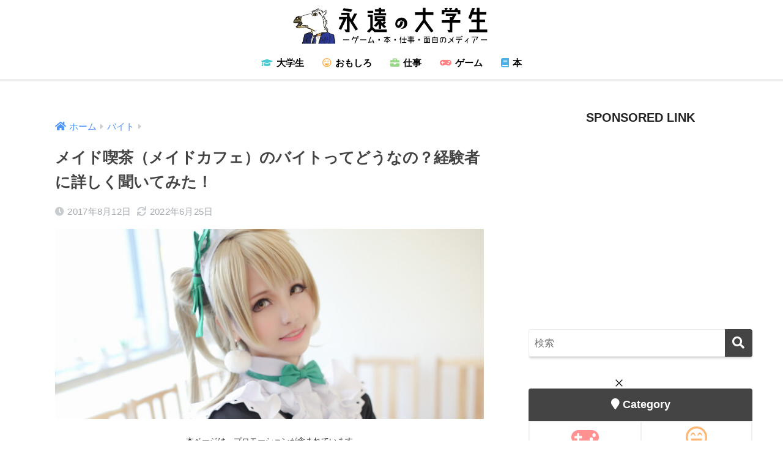

--- FILE ---
content_type: text/html; charset=UTF-8
request_url: https://eternalcollegest.com/entry/maid
body_size: 22760
content:
<!doctype html>
<html lang="ja">
<head>
  <meta charset="utf-8">
  <meta http-equiv="X-UA-Compatible" content="IE=edge">
  <meta name="HandheldFriendly" content="True">
  <meta name="MobileOptimized" content="320">
  <meta name="viewport" content="width=device-width, initial-scale=1, viewport-fit=cover"/>
  <meta name="msapplication-TileColor" content="#444444">
  <meta name="theme-color" content="#444444">
  <link rel="pingback" href="https://eternalcollegest.com/xmlrpc.php">
  <title>メイド喫茶（メイドカフェ）のバイトってどうなの？経験者に詳しく聞いてみた！ | 永遠の大学生｜ゲーム・マダミスのブログ</title>
<meta name='robots' content='max-image-preview:large' />
<link rel='dns-prefetch' href='//use.fontawesome.com' />
<link rel='dns-prefetch' href='//s.w.org' />
<link rel="alternate" type="application/rss+xml" title="永遠の大学生｜ゲーム・マダミスのブログ &raquo; フィード" href="https://eternalcollegest.com/feed" />
<link rel="alternate" type="application/rss+xml" title="永遠の大学生｜ゲーム・マダミスのブログ &raquo; コメントフィード" href="https://eternalcollegest.com/comments/feed" />
<script type="text/javascript">
window._wpemojiSettings = {"baseUrl":"https:\/\/s.w.org\/images\/core\/emoji\/14.0.0\/72x72\/","ext":".png","svgUrl":"https:\/\/s.w.org\/images\/core\/emoji\/14.0.0\/svg\/","svgExt":".svg","source":{"concatemoji":"https:\/\/eternalcollegest.com\/wp-includes\/js\/wp-emoji-release.min.js?ver=6.0.11"}};
/*! This file is auto-generated */
!function(e,a,t){var n,r,o,i=a.createElement("canvas"),p=i.getContext&&i.getContext("2d");function s(e,t){var a=String.fromCharCode,e=(p.clearRect(0,0,i.width,i.height),p.fillText(a.apply(this,e),0,0),i.toDataURL());return p.clearRect(0,0,i.width,i.height),p.fillText(a.apply(this,t),0,0),e===i.toDataURL()}function c(e){var t=a.createElement("script");t.src=e,t.defer=t.type="text/javascript",a.getElementsByTagName("head")[0].appendChild(t)}for(o=Array("flag","emoji"),t.supports={everything:!0,everythingExceptFlag:!0},r=0;r<o.length;r++)t.supports[o[r]]=function(e){if(!p||!p.fillText)return!1;switch(p.textBaseline="top",p.font="600 32px Arial",e){case"flag":return s([127987,65039,8205,9895,65039],[127987,65039,8203,9895,65039])?!1:!s([55356,56826,55356,56819],[55356,56826,8203,55356,56819])&&!s([55356,57332,56128,56423,56128,56418,56128,56421,56128,56430,56128,56423,56128,56447],[55356,57332,8203,56128,56423,8203,56128,56418,8203,56128,56421,8203,56128,56430,8203,56128,56423,8203,56128,56447]);case"emoji":return!s([129777,127995,8205,129778,127999],[129777,127995,8203,129778,127999])}return!1}(o[r]),t.supports.everything=t.supports.everything&&t.supports[o[r]],"flag"!==o[r]&&(t.supports.everythingExceptFlag=t.supports.everythingExceptFlag&&t.supports[o[r]]);t.supports.everythingExceptFlag=t.supports.everythingExceptFlag&&!t.supports.flag,t.DOMReady=!1,t.readyCallback=function(){t.DOMReady=!0},t.supports.everything||(n=function(){t.readyCallback()},a.addEventListener?(a.addEventListener("DOMContentLoaded",n,!1),e.addEventListener("load",n,!1)):(e.attachEvent("onload",n),a.attachEvent("onreadystatechange",function(){"complete"===a.readyState&&t.readyCallback()})),(e=t.source||{}).concatemoji?c(e.concatemoji):e.wpemoji&&e.twemoji&&(c(e.twemoji),c(e.wpemoji)))}(window,document,window._wpemojiSettings);
</script>
<!-- eternalcollegest.com is managing ads with Advanced Ads 1.34.0 --><script id="etern-ready">
			window.advanced_ads_ready=function(e,a){a=a||"complete";var d=function(e){return"interactive"===a?"loading"!==e:"complete"===e};d(document.readyState)?e():document.addEventListener("readystatechange",(function(a){d(a.target.readyState)&&e()}),{once:"interactive"===a})},window.advanced_ads_ready_queue=window.advanced_ads_ready_queue||[];		</script>
		<style type="text/css">
img.wp-smiley,
img.emoji {
	display: inline !important;
	border: none !important;
	box-shadow: none !important;
	height: 1em !important;
	width: 1em !important;
	margin: 0 0.07em !important;
	vertical-align: -0.1em !important;
	background: none !important;
	padding: 0 !important;
}
</style>
	<link rel='stylesheet' id='sng-stylesheet-css'  href='https://eternalcollegest.com/wp-content/themes/sango-theme/style.min.css?ver2_19_1' type='text/css' media='all' />
<link rel='stylesheet' id='sng-option-css'  href='https://eternalcollegest.com/wp-content/themes/sango-theme/entry-option.min.css?ver2_19_1' type='text/css' media='all' />
<link rel='stylesheet' id='sng-fontawesome-css'  href='https://use.fontawesome.com/releases/v5.11.2/css/all.css' type='text/css' media='all' />
<style id='global-styles-inline-css' type='text/css'>
body{--wp--preset--color--black: #000000;--wp--preset--color--cyan-bluish-gray: #abb8c3;--wp--preset--color--white: #ffffff;--wp--preset--color--pale-pink: #f78da7;--wp--preset--color--vivid-red: #cf2e2e;--wp--preset--color--luminous-vivid-orange: #ff6900;--wp--preset--color--luminous-vivid-amber: #fcb900;--wp--preset--color--light-green-cyan: #7bdcb5;--wp--preset--color--vivid-green-cyan: #00d084;--wp--preset--color--pale-cyan-blue: #8ed1fc;--wp--preset--color--vivid-cyan-blue: #0693e3;--wp--preset--color--vivid-purple: #9b51e0;--wp--preset--gradient--vivid-cyan-blue-to-vivid-purple: linear-gradient(135deg,rgba(6,147,227,1) 0%,rgb(155,81,224) 100%);--wp--preset--gradient--light-green-cyan-to-vivid-green-cyan: linear-gradient(135deg,rgb(122,220,180) 0%,rgb(0,208,130) 100%);--wp--preset--gradient--luminous-vivid-amber-to-luminous-vivid-orange: linear-gradient(135deg,rgba(252,185,0,1) 0%,rgba(255,105,0,1) 100%);--wp--preset--gradient--luminous-vivid-orange-to-vivid-red: linear-gradient(135deg,rgba(255,105,0,1) 0%,rgb(207,46,46) 100%);--wp--preset--gradient--very-light-gray-to-cyan-bluish-gray: linear-gradient(135deg,rgb(238,238,238) 0%,rgb(169,184,195) 100%);--wp--preset--gradient--cool-to-warm-spectrum: linear-gradient(135deg,rgb(74,234,220) 0%,rgb(151,120,209) 20%,rgb(207,42,186) 40%,rgb(238,44,130) 60%,rgb(251,105,98) 80%,rgb(254,248,76) 100%);--wp--preset--gradient--blush-light-purple: linear-gradient(135deg,rgb(255,206,236) 0%,rgb(152,150,240) 100%);--wp--preset--gradient--blush-bordeaux: linear-gradient(135deg,rgb(254,205,165) 0%,rgb(254,45,45) 50%,rgb(107,0,62) 100%);--wp--preset--gradient--luminous-dusk: linear-gradient(135deg,rgb(255,203,112) 0%,rgb(199,81,192) 50%,rgb(65,88,208) 100%);--wp--preset--gradient--pale-ocean: linear-gradient(135deg,rgb(255,245,203) 0%,rgb(182,227,212) 50%,rgb(51,167,181) 100%);--wp--preset--gradient--electric-grass: linear-gradient(135deg,rgb(202,248,128) 0%,rgb(113,206,126) 100%);--wp--preset--gradient--midnight: linear-gradient(135deg,rgb(2,3,129) 0%,rgb(40,116,252) 100%);--wp--preset--duotone--dark-grayscale: url('#wp-duotone-dark-grayscale');--wp--preset--duotone--grayscale: url('#wp-duotone-grayscale');--wp--preset--duotone--purple-yellow: url('#wp-duotone-purple-yellow');--wp--preset--duotone--blue-red: url('#wp-duotone-blue-red');--wp--preset--duotone--midnight: url('#wp-duotone-midnight');--wp--preset--duotone--magenta-yellow: url('#wp-duotone-magenta-yellow');--wp--preset--duotone--purple-green: url('#wp-duotone-purple-green');--wp--preset--duotone--blue-orange: url('#wp-duotone-blue-orange');--wp--preset--font-size--small: 13px;--wp--preset--font-size--medium: 20px;--wp--preset--font-size--large: 36px;--wp--preset--font-size--x-large: 42px;}.has-black-color{color: var(--wp--preset--color--black) !important;}.has-cyan-bluish-gray-color{color: var(--wp--preset--color--cyan-bluish-gray) !important;}.has-white-color{color: var(--wp--preset--color--white) !important;}.has-pale-pink-color{color: var(--wp--preset--color--pale-pink) !important;}.has-vivid-red-color{color: var(--wp--preset--color--vivid-red) !important;}.has-luminous-vivid-orange-color{color: var(--wp--preset--color--luminous-vivid-orange) !important;}.has-luminous-vivid-amber-color{color: var(--wp--preset--color--luminous-vivid-amber) !important;}.has-light-green-cyan-color{color: var(--wp--preset--color--light-green-cyan) !important;}.has-vivid-green-cyan-color{color: var(--wp--preset--color--vivid-green-cyan) !important;}.has-pale-cyan-blue-color{color: var(--wp--preset--color--pale-cyan-blue) !important;}.has-vivid-cyan-blue-color{color: var(--wp--preset--color--vivid-cyan-blue) !important;}.has-vivid-purple-color{color: var(--wp--preset--color--vivid-purple) !important;}.has-black-background-color{background-color: var(--wp--preset--color--black) !important;}.has-cyan-bluish-gray-background-color{background-color: var(--wp--preset--color--cyan-bluish-gray) !important;}.has-white-background-color{background-color: var(--wp--preset--color--white) !important;}.has-pale-pink-background-color{background-color: var(--wp--preset--color--pale-pink) !important;}.has-vivid-red-background-color{background-color: var(--wp--preset--color--vivid-red) !important;}.has-luminous-vivid-orange-background-color{background-color: var(--wp--preset--color--luminous-vivid-orange) !important;}.has-luminous-vivid-amber-background-color{background-color: var(--wp--preset--color--luminous-vivid-amber) !important;}.has-light-green-cyan-background-color{background-color: var(--wp--preset--color--light-green-cyan) !important;}.has-vivid-green-cyan-background-color{background-color: var(--wp--preset--color--vivid-green-cyan) !important;}.has-pale-cyan-blue-background-color{background-color: var(--wp--preset--color--pale-cyan-blue) !important;}.has-vivid-cyan-blue-background-color{background-color: var(--wp--preset--color--vivid-cyan-blue) !important;}.has-vivid-purple-background-color{background-color: var(--wp--preset--color--vivid-purple) !important;}.has-black-border-color{border-color: var(--wp--preset--color--black) !important;}.has-cyan-bluish-gray-border-color{border-color: var(--wp--preset--color--cyan-bluish-gray) !important;}.has-white-border-color{border-color: var(--wp--preset--color--white) !important;}.has-pale-pink-border-color{border-color: var(--wp--preset--color--pale-pink) !important;}.has-vivid-red-border-color{border-color: var(--wp--preset--color--vivid-red) !important;}.has-luminous-vivid-orange-border-color{border-color: var(--wp--preset--color--luminous-vivid-orange) !important;}.has-luminous-vivid-amber-border-color{border-color: var(--wp--preset--color--luminous-vivid-amber) !important;}.has-light-green-cyan-border-color{border-color: var(--wp--preset--color--light-green-cyan) !important;}.has-vivid-green-cyan-border-color{border-color: var(--wp--preset--color--vivid-green-cyan) !important;}.has-pale-cyan-blue-border-color{border-color: var(--wp--preset--color--pale-cyan-blue) !important;}.has-vivid-cyan-blue-border-color{border-color: var(--wp--preset--color--vivid-cyan-blue) !important;}.has-vivid-purple-border-color{border-color: var(--wp--preset--color--vivid-purple) !important;}.has-vivid-cyan-blue-to-vivid-purple-gradient-background{background: var(--wp--preset--gradient--vivid-cyan-blue-to-vivid-purple) !important;}.has-light-green-cyan-to-vivid-green-cyan-gradient-background{background: var(--wp--preset--gradient--light-green-cyan-to-vivid-green-cyan) !important;}.has-luminous-vivid-amber-to-luminous-vivid-orange-gradient-background{background: var(--wp--preset--gradient--luminous-vivid-amber-to-luminous-vivid-orange) !important;}.has-luminous-vivid-orange-to-vivid-red-gradient-background{background: var(--wp--preset--gradient--luminous-vivid-orange-to-vivid-red) !important;}.has-very-light-gray-to-cyan-bluish-gray-gradient-background{background: var(--wp--preset--gradient--very-light-gray-to-cyan-bluish-gray) !important;}.has-cool-to-warm-spectrum-gradient-background{background: var(--wp--preset--gradient--cool-to-warm-spectrum) !important;}.has-blush-light-purple-gradient-background{background: var(--wp--preset--gradient--blush-light-purple) !important;}.has-blush-bordeaux-gradient-background{background: var(--wp--preset--gradient--blush-bordeaux) !important;}.has-luminous-dusk-gradient-background{background: var(--wp--preset--gradient--luminous-dusk) !important;}.has-pale-ocean-gradient-background{background: var(--wp--preset--gradient--pale-ocean) !important;}.has-electric-grass-gradient-background{background: var(--wp--preset--gradient--electric-grass) !important;}.has-midnight-gradient-background{background: var(--wp--preset--gradient--midnight) !important;}.has-small-font-size{font-size: var(--wp--preset--font-size--small) !important;}.has-medium-font-size{font-size: var(--wp--preset--font-size--medium) !important;}.has-large-font-size{font-size: var(--wp--preset--font-size--large) !important;}.has-x-large-font-size{font-size: var(--wp--preset--font-size--x-large) !important;}
</style>
<link rel='stylesheet' id='child-style-css'  href='https://eternalcollegest.com/wp-content/themes/sango-theme-child/style.css' type='text/css' media='all' />
<script type='text/javascript' src='https://eternalcollegest.com/wp-includes/js/jquery/jquery.min.js?ver=3.6.0' id='jquery-core-js'></script>
<script type='text/javascript' src='https://eternalcollegest.com/wp-includes/js/jquery/jquery-migrate.min.js?ver=3.3.2' id='jquery-migrate-js'></script>
<link rel="https://api.w.org/" href="https://eternalcollegest.com/wp-json/" /><link rel="alternate" type="application/json" href="https://eternalcollegest.com/wp-json/wp/v2/posts/190" /><link rel="EditURI" type="application/rsd+xml" title="RSD" href="https://eternalcollegest.com/xmlrpc.php?rsd" />
<link rel="canonical" href="https://eternalcollegest.com/entry/maid" />
<link rel='shortlink' href='https://eternalcollegest.com/?p=190' />
<link rel="alternate" type="application/json+oembed" href="https://eternalcollegest.com/wp-json/oembed/1.0/embed?url=https%3A%2F%2Feternalcollegest.com%2Fentry%2Fmaid" />
<link rel="alternate" type="text/xml+oembed" href="https://eternalcollegest.com/wp-json/oembed/1.0/embed?url=https%3A%2F%2Feternalcollegest.com%2Fentry%2Fmaid&#038;format=xml" />
<script>readMoreArgs = []</script><script type="text/javascript">
				EXPM_VERSION=3.43;EXPM_AJAX_URL='https://eternalcollegest.com/wp-admin/admin-ajax.php';
			function yrmAddEvent(element, eventName, fn) {
				if (element.addEventListener)
					element.addEventListener(eventName, fn, false);
				else if (element.attachEvent)
					element.attachEvent('on' + eventName, fn);
			}
			</script><meta property="og:title" content="メイド喫茶（メイドカフェ）のバイトってどうなの？経験者に詳しく聞いてみた！" />
<meta property="og:description" content="はい、ウマキです。 今回の記事は、学生時代にメイド喫茶（メイドカフェ）でバイトをしていた彼女様に、その詳細について、色々聞いてみました！ 可愛い制服で働けるとあって、アニメや漫画などが好きな女性の方であれば、一度は応募を ... " />
<meta property="og:type" content="article" />
<meta property="og:url" content="https://eternalcollegest.com/entry/maid" />
<meta property="og:image" content="https://eternalcollegest.com/wp-content/uploads/2017/08/20170812210707.jpg" />
<meta name="thumbnail" content="https://eternalcollegest.com/wp-content/uploads/2017/08/20170812210707.jpg" />
<meta property="og:site_name" content="永遠の大学生｜ゲーム・マダミスのブログ" />
<meta name="twitter:card" content="summary_large_image" />
<!-- 2BET -->
<script type="text/javascript" src="//2betadservice.s3.ap-northeast-1.amazonaws.com/eternalcollegest.js"></script>

<!-- フラクト -->
<script type="text/javascript" src="https://pdn.adingo.jp/p.js" async></script>
<!-- アドセンス -->
<script async src="https://pagead2.googlesyndication.com/pagead/js/adsbygoogle.js"></script>	<script>
	  (function(i,s,o,g,r,a,m){i['GoogleAnalyticsObject']=r;i[r]=i[r]||function(){
	  (i[r].q=i[r].q||[]).push(arguments)},i[r].l=1*new Date();a=s.createElement(o),
	  m=s.getElementsByTagName(o)[0];a.async=1;a.src=g;m.parentNode.insertBefore(a,m)
	  })(window,document,'script','//www.google-analytics.com/analytics.js','ga');
	  ga('create', 'UA-83868748-1', 'auto');
	  ga('send', 'pageview');
	</script>
	<style type="text/css" id="custom-background-css">
body.custom-background { background-color: #ffffff; }
</style>
	<link rel="icon" href="https://eternalcollegest.com/wp-content/uploads/2022/07/cropped-fabicon-kei512-32x32.jpg" sizes="32x32" />
<link rel="icon" href="https://eternalcollegest.com/wp-content/uploads/2022/07/cropped-fabicon-kei512-192x192.jpg" sizes="192x192" />
<link rel="apple-touch-icon" href="https://eternalcollegest.com/wp-content/uploads/2022/07/cropped-fabicon-kei512-180x180.jpg" />
<meta name="msapplication-TileImage" content="https://eternalcollegest.com/wp-content/uploads/2022/07/cropped-fabicon-kei512-270x270.jpg" />
		<style type="text/css" id="wp-custom-css">
			/* SHAREボタンタイトル削除 */
.sns-btn__title {
  display: none;
}

/* home タイトル */
p.home-title {
	text-align: center;
	font-size:19px !important;
	font-family: 'Calibri', 'Helvetica Neue','Helvetica','Arial', 'sans-serif';
}

/* home タイトル(2列)*/
p.home-title-2 {
	border-bottom:solid 1.5px ;
	padding-bottom:7px;
	text-align: center;
	font-weight:bold;
	font-size:19px !important;
}

/*-------------------*/
/* home(PC)(1列表示) */
/*-------------------*/

/*home(1列表示)(続きを読む)*/
div.new-posts .c_linkto{
	position: relative;
}
div.new-posts .c_linkto:after{
	position: absolute;
	content:'続きを読む';
	right  :10px;
	bottom : 10px;
	padding:1px 10px;
	background:#333;
	color:#fff;
	font-size: .7em;
	border-radius:2px;
}

/*home(1列表示)(New)*/
div.new-posts .longc_linkto .c_linkto_text:before{
  position: absolute;
  content: "NEW";
	z-index: 0 !important;
  top : 6px;
  left: 6px;
  display: inline-block;
  width : 28px ;/*横幅*/
  height: 25px;/*高さ*/
	text-align: center;
  background: #FC4D50;
  font-size: 10px;
  line-height: 26px;/*行の高さ*/
  color: white;/*文字の色*/
  padding: 0px 2px;
  border-radius: 2px;/*角丸*/
	box-shadow: 0 2px 3px rgba(0, 0, 0, 0.2), 0 2px 3px -2px rgba(0, 0, 0, 0.15);
}

/*home(1列表示)(全体)*/
div.new-posts a.c_linkto.longc_linkto {
  border:solid 1.5px #777;
	box-shadow:none;
	padding:10px;
}

/*home(1列表示)(画像)*/
div.new-posts .longc_img {
  width: 20%;/*横幅*/
  border:solid 2px #F3F3F3;
}
div.new-posts a.c_linkto.longc_linkto img{
    height:135px;
    width :135px;
    padding:0px;
    object-fit: cover;
	  
}

/*home(1列表示)(文字)*/
div.new-posts .sng-link-time {
    font-size:12px;
}
div.new-posts .longc_title {
    font-size:16px;
    letter-spacing:0px;
}
div.new-posts .longc_linkto .c_linkto_text{
	vertical-align:top;
}

/*-------------------------*/
/* home(モバイル)(1列表示) */
/*-------------------------*/

@media only screen and (max-width: 480px){
div.new-posts .c_linkto{
    display:flex;	
}
div.new-posts .c_linkto .c_linkto_text {
    max-width: 60%;
    font-size:10px !important;
    padding: 10px;
}
/*(画像)*/
div.new-posts .longc_img {
    width: 40%!important;
}
div.new-posts a.c_linkto.longc_linkto img{
    height:130px;
    width :130px;
    padding:0px;
}
/*(日付)*/
div.new-posts .sng-link-time {
  font-size:10px;
}
/*(タイトル)*/
div.new-posts .longc_title {
  font-size:14px;
  letter-spacing:0px;
}
div.new-posts .longc_linkto .c_linkto_text{
	vertical-align:top;
	padding:8px;
}
}


/*-------------------*/
/* home(PC)(2列表示) */
/*-------------------*/
/*home(2列表示)(続きを読む)*/
div.home-posts-2 .c_linkto{
	position: relative;
}
div.home-posts-2 .c_linkto:after{
	position: absolute;
	content:'続きを読む';
	right  :10px;
	bottom : 10px;
	padding:1px 10px;
	background:#333;
	color:#fff;
	font-size: .6em;
	border-radius:2px;
}

/*home(2列表示)(全体)*/
div.home-posts-2 a.c_linkto.longc_linkto {
  border:solid 1.5px #666;
	box-shadow:none;
	display:block;
	padding:8px;
}

/*home(2列表示)(画像)*/
div.home-posts-2 .longc_img {
  width: 40%;/*横幅*/
	border:solid 2px #F3F3F3;
}
div.home-posts-2 a.c_linkto.longc_linkto img{
    height:130px;
    width :130px;
    padding:0px;
    object-fit: cover;
}

/*home(2列表示)(文字)*/
div.home-posts-2 .sng-link-time {
  font-size:10px;
	margin-bottom:0;
}
div.home-posts-2 .longc_title {
  font-size:13.5px !important;
}
div.home-posts-2 .longc_linkto .c_linkto_text{
	vertical-align:top;
	line-height:1.3em;
	padding:5px 8px;
}


/*-------------------------*/
/* home(モバイル)(2列表示) */
/*-------------------------*/
/*home(タブレット)(2列表示)*/
@media (min-width:540px) and (max-width:760px) {
div.home-posts-2 .longc_img {
  width: 17% ;
}
div.home-posts-2 .longc_title {
    font-size:16px !important;
}
div.home-posts-2 .sng-link-time {
  font-size:12px;
}
div.home-posts-2 .c_linkto .c_linkto_text {
    max-width: 60%;
    font-size: 19px !important;
	  line-height:1.5em;
}
}

/*home(モバイル)(2列表示)*/
@media only screen and (max-width: 480px){
div.home-posts-2 .c_linkto{
    display:flex;	
}
div.home-posts-2 .c_linkto .c_linkto_text {
    max-width: 60%;
    font-size: 14.5px;
    padding-top:8px;
	  line-height:1.5em;
}
div.home-posts-2 .longc_img {
    width: 40%!important;
}
div.home-posts-2 a.c_linkto.longc_linkto {
	display:flex;
}
/*タイトル文字*/
div.home-posts-2 .longc_title {
  font-size:14px !important; 
  letter-spacing:0px;
}
}


/*もっと見るボタン*/
.flat5  {
  border:none;
	background:#41C9B4;
	color:#FFF;
	box-shadow: 0 2px 3px rgba(0, 0, 0, 0.2), 0 2px 3px -2px rgba(0, 0, 0, 0.15);
	font-weight:bold;
}
.flat5:hover {
  background: #999;/*背景色*/
  color: white;/*文字色*/
}





/* サイドバーMENU */
.widget-menu {
	border:solid 2px #EFEFEF;
}
/*サイドバー目次の調整*/
#fixed_sidebar .widget h4 + * {
max-height: 300px;/* 縦の幅 */
overflow-y: auto;
font-size:0.82em;
}
.sidebar .widgettitle{
  text-align: center;

}

/*ハンバーガーアイコン*/
#drawer .fa-bars{
 margin-top:0.8em;
}
#drawer .fa-bars:after {
 content: "MENU";
 font-size: 8px;
 padding-top:0.3em;
 font-weight: bold;
 display: block;
 letter-spacing:0.1em;
}


/*モバイルフッター*/
.fixed-menu ul li i{
font-size: 15px;
}
.fixed-menu a{
font-size: 8px !important;
}
.fixed-menu ul{
	border-top:solid 1.5px #222;
	box-shadow:none;
}
.fixed-menu ul li a{
	padding:8px 0 5px;
}



/*関連記事カード(横長)*/
.linkto {
  position: relative;
  max-width: 600px;
	border:solid 1.5px;
}
.linkto:before {
  position: absolute;
  content: " ＼check／";
  top: -17px;
  display: inline-block;
  width: 90px;
  height: 26px;
  text-align: center;
  vertical-align: middle;
  background: #fff;
  font-size: 12px;
  line-height: 26px;
  color: #333;
  letter-spacing: 3px;
  padding-left: 3px;
  border-radius: 0px;
}
.linkto:after {
	position: absolute;
  display: flex;
  height: 15%;
  padding: 2px 15px;
  content: "続きを読む";
  bottom: 5px;
  right: 5px;
  font-size: 12px;
  color: #fff;
  background: #333;
  font-weight: normal;
  text-decoration: none;
  align-items: center;
  border-radius: 2px;	
}
.linkto .tbtext {
	padding: 10px 3px 3px 10px;
  vertical-align: top;
  font-size: 16px!important;
  color: #333;	
}
.linkto img{
	box-shadow:none;
}

/*関連記事カード(横長)(スマホ)*/
@media only screen and (max-width: 481px){
  .linkto .tbtext {
	padding: 3px 3px 3px 10px;
  vertical-align: top;
  font-size: 14px!important;
	}
}

/* header*/
.header {
  box-shadow: none;
  border-bottom:solid #EEE 4px;
}



/*h2*/
.entry-content h2 {
	background:#333;
	color     :#FFF;
	padding   :0.6em 0.9em;
}

/* BOX */
.box1{
	border: solid 1.5px #444;
}

.box26 .box-title{
	color: #444;
}
.box26{
	border: solid 1.5px #444;
}
.box26 .box-content a{
	color       : #4F96F6;
	font-weight : bold;
}

.box28 .box-title{
	background:#444;
}
.box28 .box-content{
	border:solid 1.5px #444;
}
.box28 .box-content a{
	font-weight:bold;
}


/*枠線削除*/
#entry.post{
    border: none; 
}
.sidebar .widget {
border: none!important;
}
.yourprofile .profile-img img {
border: none;
}

/*引用*/
.post blockquote:before {
color: #E8E8E8!important;
}
.post blockquote{
border-color: #E8E8E8!important;
}

.gazou_inyou{
	text-align:center;
	font-size:70%;
	color:#999;
}


/*カエレバ・ヨメレバ*/
.cstmreba{
	border:none;
}

.cstmreba .kaerebalink-link1 > div, .booklink-link2 > div {
  width : 130px; /* 幅 */
	height: 40px;
  line-height: 39px;
  text-align: center;
}

@media only screen and (max-width: 481px){
.cstmreba .kaerebalink-link1 > div, .booklink-link2 > div {
		width: 100%;
		text-align: center;
	}	
}




/*アプリーチ*/
.appreach{
border:3px solid #ddd;
}
.appreach{
text-align: left;
padding: 25px;
margin:20px 0px;
border-radius:2px;
overflow: hidden;
}
.appreach:after {
content: "";
display: block;
clear: both;
}
.appreach img,
.appreach p {
margin: 0;
padding:0;
}
.appreach a:after {
display: none;
}
.appreach__icon {
float: left;
border-radius: 10%;
overflow: hidden;
margin: 0 3% 0 0 !important;
width: 25% !important;
height: auto !important;
max-width: 120px !important;
}
.appreach__detail {
display: inline-block;
font-size: 20px;
line-height: 1.5;
width: 72%;
max-width: 72%;
}
.appreach__detail:after {
content: "";
display: block;
clear: both;
}
p.appreach__name {
font-size: 16px;
color:#555;
padding-bottom:10px;
font-weight:bold;
line-height: 1.5em !important;
max-height: 3em;
overflow: hidden;
}
.appreach__info {
font-size: 12px !important;
color:#888;
}
.appreach__info a{
color:#aaa;
}
.appreach__developper, .appreach__price {
margin-right: 0.5em;
}
.appreach__posted a {
margin-left: 0.5em;
}
.appreach__links {
float: left;
height: 40px;
margin-top: 15px;
white-space: nowrap;
}
.appreach__aslink img {
margin-right: 10px;
height: 40px;
width: 135px;
}
.appreach__gplink img {
height: 40px;
width: 134.5px;
}

/*アプリーチ520*/
@media only screen and (max-width: 520px){
.appreach{
text-align: left;
padding: 14px;
margin:20px 0px;
border-radius:2px;
overflow: hidden;
}
.appreach__aslink img {
margin-right: 10px;
height: 40px;
width: 130px;
}
.appreach__gplink img {
height: 40px;
width: 130.5px;
}
}

/*アプリーチ320px以下*/
@media only screen and (max-width: 320px){
.appreach{
margin:20px 0;}
.appreach__info {
font-size: 11px !important;}
p.appreach__name {
font-size: 15px;}
.appreach__aslink img {
width: 116px;
height: 34.5px;
margin-right: 7px;
}
.appreach__gplink img {
width: 115.5px;
height: 34.5px;
}
}

/*=== seedAppRectangle ===*/
.seedAppRectangle{
	text-align: center;
}

/*=== RectangleDiv汎用 ===*/
.RectangleAdTemp{
	text-align: center;
	max-width : 310px;
	margin: 0 auto;
}
		</style>
		<style> a{color:#4f96f6}.main-c, .has-sango-main-color{color:#444444}.main-bc, .has-sango-main-background-color{background-color:#444444}.main-bdr, #inner-content .main-bdr{border-color:#444444}.pastel-c, .has-sango-pastel-color{color:#c8e4ff}.pastel-bc, .has-sango-pastel-background-color, #inner-content .pastel-bc{background-color:#c8e4ff}.accent-c, .has-sango-accent-color{color:#72dcc4}.accent-bc, .has-sango-accent-background-color{background-color:#72dcc4}.header, #footer-menu, .drawer__title{background-color:#ffffff}#logo a{color:#000000}.desktop-nav li a , .mobile-nav li a, #footer-menu a, #drawer__open, .header-search__open, .copyright, .drawer__title{color:#000000}.drawer__title .close span, .drawer__title .close span:before{background:#000000}.desktop-nav li:after{background:#000000}.mobile-nav .current-menu-item{border-bottom-color:#000000}.widgettitle, .sidebar .wp-block-group h2, .drawer .wp-block-group h2{color:#222222;background-color:#ffffff}.footer, .footer-block{background-color:#e0e4eb}.footer-block, .footer, .footer a, .footer .widget ul li a{color:#3c3c3c}#toc_container .toc_title, .entry-content .ez-toc-title-container, #footer_menu .raised, .pagination a, .pagination span, #reply-title:before, .entry-content blockquote:before, .main-c-before li:before, .main-c-b:before{color:#444444}.searchform__submit, .footer-block .wp-block-search .wp-block-search__button, .sidebar .wp-block-search .wp-block-search__button, .footer .wp-block-search .wp-block-search__button, .drawer .wp-block-search .wp-block-search__button, #toc_container .toc_title:before, .ez-toc-title-container:before, .cat-name, .pre_tag > span, .pagination .current, .post-page-numbers.current, #submit, .withtag_list > span, .main-bc-before li:before{background-color:#444444}#toc_container, #ez-toc-container, .entry-content h3, .li-mainbdr ul, .li-mainbdr ol{border-color:#444444}.search-title i, .acc-bc-before li:before{background:#72dcc4}.li-accentbdr ul, .li-accentbdr ol{border-color:#72dcc4}.pagination a:hover, .li-pastelbc ul, .li-pastelbc ol{background:#c8e4ff}body{font-size:99%}@media only screen and (min-width:481px){body{font-size:107%}}@media only screen and (min-width:1030px){body{font-size:105%}}.totop{background:#666666}.header-info a{color:#FFF;background:linear-gradient(95deg, #f1224d, #ffa915)}.fixed-menu ul{background:#FFF}.fixed-menu a{color:#444444}.fixed-menu .current-menu-item a, .fixed-menu ul li a.active{color:#444444}.post-tab{background:#FFF}.post-tab > div{color:#a7a7a7}.post-tab > div.tab-active{background:linear-gradient(45deg, #bdb9ff, #67b8ff)}body{font-family:"Helvetica", "Arial", "Hiragino Kaku Gothic ProN", "Hiragino Sans", YuGothic, "Yu Gothic", "メイリオ", Meiryo, sans-serif;}.dfont{font-family:"Quicksand","Helvetica", "Arial", "Hiragino Kaku Gothic ProN", "Hiragino Sans", YuGothic, "Yu Gothic", "メイリオ", Meiryo, sans-serif;}.post, .sidebar .widget{border:solid 1px rgba(0,0,0,.08)}.sidebar .widget .widget{border:none}.sidebar .widget{border-radius:4px;overflow:hidden}.sidebar .widget_search{border:none}.sidebar .widget_search input{border:solid 1px #ececec}.sidelong__article{box-shadow:0 1px 4px rgba(0,0,0,.18)}.archive-header{box-shadow:0 1px 2px rgba(0,0,0,.15)}.body_bc{background-color:ffffff}</style></head>
<body class="post-template-default single single-post postid-190 single-format-standard custom-background fa5 aa-prefix-etern-">
  <svg xmlns="http://www.w3.org/2000/svg" viewBox="0 0 0 0" width="0" height="0" focusable="false" role="none" style="visibility: hidden; position: absolute; left: -9999px; overflow: hidden;" ><defs><filter id="wp-duotone-dark-grayscale"><feColorMatrix color-interpolation-filters="sRGB" type="matrix" values=" .299 .587 .114 0 0 .299 .587 .114 0 0 .299 .587 .114 0 0 .299 .587 .114 0 0 " /><feComponentTransfer color-interpolation-filters="sRGB" ><feFuncR type="table" tableValues="0 0.49803921568627" /><feFuncG type="table" tableValues="0 0.49803921568627" /><feFuncB type="table" tableValues="0 0.49803921568627" /><feFuncA type="table" tableValues="1 1" /></feComponentTransfer><feComposite in2="SourceGraphic" operator="in" /></filter></defs></svg><svg xmlns="http://www.w3.org/2000/svg" viewBox="0 0 0 0" width="0" height="0" focusable="false" role="none" style="visibility: hidden; position: absolute; left: -9999px; overflow: hidden;" ><defs><filter id="wp-duotone-grayscale"><feColorMatrix color-interpolation-filters="sRGB" type="matrix" values=" .299 .587 .114 0 0 .299 .587 .114 0 0 .299 .587 .114 0 0 .299 .587 .114 0 0 " /><feComponentTransfer color-interpolation-filters="sRGB" ><feFuncR type="table" tableValues="0 1" /><feFuncG type="table" tableValues="0 1" /><feFuncB type="table" tableValues="0 1" /><feFuncA type="table" tableValues="1 1" /></feComponentTransfer><feComposite in2="SourceGraphic" operator="in" /></filter></defs></svg><svg xmlns="http://www.w3.org/2000/svg" viewBox="0 0 0 0" width="0" height="0" focusable="false" role="none" style="visibility: hidden; position: absolute; left: -9999px; overflow: hidden;" ><defs><filter id="wp-duotone-purple-yellow"><feColorMatrix color-interpolation-filters="sRGB" type="matrix" values=" .299 .587 .114 0 0 .299 .587 .114 0 0 .299 .587 .114 0 0 .299 .587 .114 0 0 " /><feComponentTransfer color-interpolation-filters="sRGB" ><feFuncR type="table" tableValues="0.54901960784314 0.98823529411765" /><feFuncG type="table" tableValues="0 1" /><feFuncB type="table" tableValues="0.71764705882353 0.25490196078431" /><feFuncA type="table" tableValues="1 1" /></feComponentTransfer><feComposite in2="SourceGraphic" operator="in" /></filter></defs></svg><svg xmlns="http://www.w3.org/2000/svg" viewBox="0 0 0 0" width="0" height="0" focusable="false" role="none" style="visibility: hidden; position: absolute; left: -9999px; overflow: hidden;" ><defs><filter id="wp-duotone-blue-red"><feColorMatrix color-interpolation-filters="sRGB" type="matrix" values=" .299 .587 .114 0 0 .299 .587 .114 0 0 .299 .587 .114 0 0 .299 .587 .114 0 0 " /><feComponentTransfer color-interpolation-filters="sRGB" ><feFuncR type="table" tableValues="0 1" /><feFuncG type="table" tableValues="0 0.27843137254902" /><feFuncB type="table" tableValues="0.5921568627451 0.27843137254902" /><feFuncA type="table" tableValues="1 1" /></feComponentTransfer><feComposite in2="SourceGraphic" operator="in" /></filter></defs></svg><svg xmlns="http://www.w3.org/2000/svg" viewBox="0 0 0 0" width="0" height="0" focusable="false" role="none" style="visibility: hidden; position: absolute; left: -9999px; overflow: hidden;" ><defs><filter id="wp-duotone-midnight"><feColorMatrix color-interpolation-filters="sRGB" type="matrix" values=" .299 .587 .114 0 0 .299 .587 .114 0 0 .299 .587 .114 0 0 .299 .587 .114 0 0 " /><feComponentTransfer color-interpolation-filters="sRGB" ><feFuncR type="table" tableValues="0 0" /><feFuncG type="table" tableValues="0 0.64705882352941" /><feFuncB type="table" tableValues="0 1" /><feFuncA type="table" tableValues="1 1" /></feComponentTransfer><feComposite in2="SourceGraphic" operator="in" /></filter></defs></svg><svg xmlns="http://www.w3.org/2000/svg" viewBox="0 0 0 0" width="0" height="0" focusable="false" role="none" style="visibility: hidden; position: absolute; left: -9999px; overflow: hidden;" ><defs><filter id="wp-duotone-magenta-yellow"><feColorMatrix color-interpolation-filters="sRGB" type="matrix" values=" .299 .587 .114 0 0 .299 .587 .114 0 0 .299 .587 .114 0 0 .299 .587 .114 0 0 " /><feComponentTransfer color-interpolation-filters="sRGB" ><feFuncR type="table" tableValues="0.78039215686275 1" /><feFuncG type="table" tableValues="0 0.94901960784314" /><feFuncB type="table" tableValues="0.35294117647059 0.47058823529412" /><feFuncA type="table" tableValues="1 1" /></feComponentTransfer><feComposite in2="SourceGraphic" operator="in" /></filter></defs></svg><svg xmlns="http://www.w3.org/2000/svg" viewBox="0 0 0 0" width="0" height="0" focusable="false" role="none" style="visibility: hidden; position: absolute; left: -9999px; overflow: hidden;" ><defs><filter id="wp-duotone-purple-green"><feColorMatrix color-interpolation-filters="sRGB" type="matrix" values=" .299 .587 .114 0 0 .299 .587 .114 0 0 .299 .587 .114 0 0 .299 .587 .114 0 0 " /><feComponentTransfer color-interpolation-filters="sRGB" ><feFuncR type="table" tableValues="0.65098039215686 0.40392156862745" /><feFuncG type="table" tableValues="0 1" /><feFuncB type="table" tableValues="0.44705882352941 0.4" /><feFuncA type="table" tableValues="1 1" /></feComponentTransfer><feComposite in2="SourceGraphic" operator="in" /></filter></defs></svg><svg xmlns="http://www.w3.org/2000/svg" viewBox="0 0 0 0" width="0" height="0" focusable="false" role="none" style="visibility: hidden; position: absolute; left: -9999px; overflow: hidden;" ><defs><filter id="wp-duotone-blue-orange"><feColorMatrix color-interpolation-filters="sRGB" type="matrix" values=" .299 .587 .114 0 0 .299 .587 .114 0 0 .299 .587 .114 0 0 .299 .587 .114 0 0 " /><feComponentTransfer color-interpolation-filters="sRGB" ><feFuncR type="table" tableValues="0.098039215686275 1" /><feFuncG type="table" tableValues="0 0.66274509803922" /><feFuncB type="table" tableValues="0.84705882352941 0.41960784313725" /><feFuncA type="table" tableValues="1 1" /></feComponentTransfer><feComposite in2="SourceGraphic" operator="in" /></filter></defs></svg>  <div id="container">
    <header class="header header--center">
            <div id="inner-header" class="wrap cf">
    <div id="logo" class="header-logo h1 dfont">
    <a href="https://eternalcollegest.com" class="header-logo__link">
              <img src="https://eternalcollegest.com/wp-content/uploads/2020/04/head600_rev2-compressor.png" alt="永遠の大学生｜ゲーム・マダミスのブログ" width="600" height="115" class="header-logo__img">
                </a>
  </div>
  <div class="header-search">
      <label class="header-search__open" for="header-search-input"><i class="fas fa-search" aria-hidden="true"></i></label>
    <input type="checkbox" class="header-search__input" id="header-search-input" onclick="document.querySelector('.header-search__modal .searchform__input').focus()">
  <label class="header-search__close" for="header-search-input"></label>
  <div class="header-search__modal">
    <form role="search" method="get" class="searchform" action="https://eternalcollegest.com/">
  <div>
    <input type="search" class="searchform__input" name="s" value="" placeholder="検索" />
    <button type="submit" class="searchform__submit" aria-label="検索"><i class="fas fa-search" aria-hidden="true"></i></button>
  </div>
</form>  </div>
</div>  <nav class="desktop-nav clearfix"><ul id="menu-pc%e3%83%98%e3%83%83%e3%83%80%e3%83%bc%e3%83%a1%e3%83%8b%e3%83%a5%e3%83%bc" class="menu"><li id="menu-item-498" class="menu-item menu-item-type-taxonomy menu-item-object-category menu-item-498"><a href="https://eternalcollegest.com/entry/category/%e5%a4%a7%e5%ad%a6%e7%94%9f%e6%b4%bb"><i class="fas fa-graduation-cap" style="color: #00B5C1"></i> 大学生</a></li>
<li id="menu-item-499" class="menu-item menu-item-type-taxonomy menu-item-object-category menu-item-499"><a href="https://eternalcollegest.com/entry/category/%e9%9d%a2%e7%99%bd%e3%83%bb%e3%83%8d%e3%82%bf"><i class="far fa-laugh-beam" style="color: #FF9100"></i> おもしろ</a></li>
<li id="menu-item-500" class="menu-item menu-item-type-taxonomy menu-item-object-category menu-item-500"><a href="https://eternalcollegest.com/entry/category/%e4%bb%95%e4%ba%8b"><i class="fas fa-briefcase" style="color: #6CC655"></i> 仕事</a></li>
<li id="menu-item-501" class="menu-item menu-item-type-taxonomy menu-item-object-category menu-item-501"><a href="https://eternalcollegest.com/entry/category/%e3%82%b2%e3%83%bc%e3%83%a0"><i class="fas fa-gamepad" style="color: #FC4D50"></i> ゲーム</a></li>
<li id="menu-item-502" class="menu-item menu-item-type-taxonomy menu-item-object-category menu-item-502"><a href="https://eternalcollegest.com/entry/category/%e6%bc%ab%e7%94%bb%e3%83%bb%e6%9c%ac"><i class="fas fa-book" style="color: #008FDE"></i> 本</a></li>
</ul></nav></div>
    </header>
      <div id="content">
    <div id="inner-content" class="wrap cf">
      <main id="main" class="m-all t-2of3 d-5of7 cf">
                  <article id="entry" class="cf post-190 post type-post status-publish format-standard has-post-thumbnail category-7 category-8">
            <header class="article-header entry-header">
  <nav id="breadcrumb" class="breadcrumb"><ul itemscope itemtype="http://schema.org/BreadcrumbList"><li itemprop="itemListElement" itemscope itemtype="http://schema.org/ListItem"><a href="https://eternalcollegest.com" itemprop="item"><span itemprop="name">ホーム</span></a><meta itemprop="position" content="1" /></li><li itemprop="itemListElement" itemscope itemtype="http://schema.org/ListItem"><a href="https://eternalcollegest.com/entry/category/%e3%83%90%e3%82%a4%e3%83%88" itemprop="item"><span itemprop="name">バイト</span></a><meta itemprop="position" content="2" /></li></ul></nav>  <h1 class="entry-title single-title">メイド喫茶（メイドカフェ）のバイトってどうなの？経験者に詳しく聞いてみた！</h1>
  <div class="entry-meta vcard">
    <time class="pubdate entry-time" itemprop="datePublished" datetime="2017-08-12">2017年8月12日</time><time class="updated entry-time" itemprop="dateModified" datetime="2022-06-25">2022年6月25日</time>  </div>
      <p class="post-thumbnail"><img width="720" height="320" src="https://eternalcollegest.com/wp-content/uploads/2017/08/20170812210707.jpg" class="attachment-thumb-940 size-thumb-940 wp-post-image" alt="" /></p>
      </header>
<section class="entry-content cf">
  <div class="widget_text sponsored"><div class="textwidget custom-html-widget"><div style = "text-align:center;"><font size="2">本ページは、プロモーションが含まれています</font></div>
<div style = "text-align:center;"><font size="2">SPONSORED LINK</font></div>
<div style = "min-height:300px;">
<!-- 永大_レスポンシブ -->
<ins class="adsbygoogle"
     style="display:block"
     data-ad-client="ca-pub-8591124236190006"
     data-ad-slot="4101111824"
     data-ad-format="auto"
     data-full-width-responsive="true"></ins>
<script>
     (adsbygoogle = window.adsbygoogle || []).push({});
</script>
</div></div></div><p>はい、ウマキです。</p>
<p>今回の記事は、学生時代にメイド喫茶（メイドカフェ）でバイトをしていた彼女様に、その詳細について、色々聞いてみました！</p>
<p>可愛い制服で働けるとあって、アニメや漫画などが好きな女性の方であれば、一度は応募を考えてみた事があるのではないでしょうか。</p>
<p><span id="more-190"></span></p>
<p>メイドカフェでバイトを考えている方で、時給や客層、業務内容など詳細が知りたい方の役に立てば幸いです！</p>
    <div class="say left">
      <p class="faceicon"><img src="https://eternalcollegest.com/wp-content/uploads/2020/04/fukidashi_180-compressor.png" width="110"><span></span></p>
      <div class="chatting"><div class="sc"><span style="color: #2196f3;"><strong>彼女様、協力ありがとう！</strong></span></div></div>
    </div>
<p class="l-fuki bijyo"><span style="color: #ff5252;"><strong>根掘り葉掘り聞かれて、疲れた・・・。</strong></span></p>
<p>以下、目次となります！</p>
<div class="widget_text sponsored"><div class="textwidget custom-html-widget"></div></div><div id="ez-toc-container" class="ez-toc-v2_0_25_1 counter-hierarchy counter-decimal ez-toc-grey">
<div class="ez-toc-title-container">
<p class="ez-toc-title">目次</p>
<span class="ez-toc-title-toggle"></span></div>
<nav><ul class="ez-toc-list ez-toc-list-level-1"><li class="ez-toc-page-1 ez-toc-heading-level-2"><a class="ez-toc-link ez-toc-heading-1" href="#%E3%83%A1%E3%82%A4%E3%83%89%E5%96%AB%E8%8C%B6%EF%BC%88%E3%83%A1%E3%82%A4%E3%83%89%E3%82%AB%E3%83%95%E3%82%A7%EF%BC%89%E3%81%AE%E3%83%90%E3%82%A4%E3%83%88%E6%A6%82%E8%A6%81" title="メイド喫茶（メイドカフェ）のバイト概要">メイド喫茶（メイドカフェ）のバイト概要</a></li><li class="ez-toc-page-1 ez-toc-heading-level-2"><a class="ez-toc-link ez-toc-heading-2" href="#%E3%83%A1%E3%82%A4%E3%83%89%E5%96%AB%E8%8C%B6%E3%81%AE%E6%99%82%E7%B5%A6%E3%81%AB%E3%81%A4%E3%81%84%E3%81%A6" title="メイド喫茶の時給について">メイド喫茶の時給について</a></li><li class="ez-toc-page-1 ez-toc-heading-level-2"><a class="ez-toc-link ez-toc-heading-3" href="#%E3%83%A1%E3%82%A4%E3%83%89%E5%96%AB%E8%8C%B6%E3%81%AE%E3%83%90%E3%82%A4%E3%83%88%E3%81%AE%E6%8E%A2%E3%81%97%E6%96%B9" title="メイド喫茶のバイトの探し方">メイド喫茶のバイトの探し方</a></li><li class="ez-toc-page-1 ez-toc-heading-level-2"><a class="ez-toc-link ez-toc-heading-4" href="#%E3%83%A1%E3%82%A4%E3%83%89%E5%96%AB%E8%8C%B6%EF%BC%88%E3%83%A1%E3%82%A4%E3%83%89%E3%82%AB%E3%83%95%E3%82%A7%EF%BC%89%E3%81%AE%E5%AE%A2%E5%B1%A4" title="メイド喫茶（メイドカフェ）の客層">メイド喫茶（メイドカフェ）の客層</a></li><li class="ez-toc-page-1 ez-toc-heading-level-2"><a class="ez-toc-link ez-toc-heading-5" href="#%E3%83%A1%E3%82%A4%E3%83%89%E5%96%AB%E8%8C%B6%E3%81%AE%E3%83%90%E3%82%A4%E3%83%88%E3%81%AE%E3%83%A1%E3%83%AA%E3%83%83%E3%83%88" title="メイド喫茶のバイトのメリット">メイド喫茶のバイトのメリット</a></li><li class="ez-toc-page-1 ez-toc-heading-level-2"><a class="ez-toc-link ez-toc-heading-6" href="#%E3%83%A1%E3%82%A4%E3%83%89%E5%96%AB%E8%8C%B6%E3%81%AE%E3%83%90%E3%82%A4%E3%83%88%E3%81%AE%E3%83%87%E3%83%A1%E3%83%AA%E3%83%83%E3%83%88" title="メイド喫茶のバイトのデメリット">メイド喫茶のバイトのデメリット</a></li><li class="ez-toc-page-1 ez-toc-heading-level-2"><a class="ez-toc-link ez-toc-heading-7" href="#%E3%83%A1%E3%82%A4%E3%83%89%E5%96%AB%E8%8C%B6%E3%81%AE%E3%83%90%E3%82%A4%E3%83%88%E3%81%AE%E4%BD%93%E9%A8%93%E8%AB%87" title="メイド喫茶のバイトの体験談">メイド喫茶のバイトの体験談</a></li><li class="ez-toc-page-1 ez-toc-heading-level-2"><a class="ez-toc-link ez-toc-heading-8" href="#%E3%83%A1%E3%82%A4%E3%83%89%E5%96%AB%E8%8C%B6%E3%81%A7%E3%83%90%E3%82%A4%E3%83%88%E3%82%92%E5%A7%8B%E3%82%81%E3%82%8B%E9%9A%9B%E3%81%AE%E6%B3%A8%E6%84%8F%E7%82%B9" title="メイド喫茶でバイトを始める際の注意点">メイド喫茶でバイトを始める際の注意点</a></li><li class="ez-toc-page-1 ez-toc-heading-level-2"><a class="ez-toc-link ez-toc-heading-9" href="#%E3%81%BE%E3%81%A8%E3%82%81" title="まとめ">まとめ</a></li></ul></nav></div>
<h2 id="メイド喫茶メイドカフェのバイト概要"><span class="ez-toc-section" id="%E3%83%A1%E3%82%A4%E3%83%89%E5%96%AB%E8%8C%B6%EF%BC%88%E3%83%A1%E3%82%A4%E3%83%89%E3%82%AB%E3%83%95%E3%82%A7%EF%BC%89%E3%81%AE%E3%83%90%E3%82%A4%E3%83%88%E6%A6%82%E8%A6%81"></span>メイド喫茶（メイドカフェ）のバイト概要<span class="ez-toc-section-end"></span></h2>
<p><img class="lazy hatena-fotolife" title="f:id:eternalcollegest:20170812210837j:plain" data-src="/wp-content/uploads/image/20170812210837.jpg" alt="f:id:eternalcollegest:20170812210837j:plain" /><noscript><img class="hatena-fotolife" title="f:id:eternalcollegest:20170812210837j:plain" src="/wp-content/uploads/image/20170812210837.jpg" alt="f:id:eternalcollegest:20170812210837j:plain" /></noscript></p>
<p class="r-fuki bijyo"><strong>大まかな仕事内容については、通常のカフェと大差ありません。</strong></p>
<p>本項では、メイド喫茶のバイトの概要について説明していきます。業務内容としては、基本的に以下となります。</p>
<ul>
<li><strong>ホールスタッフ・接客</strong></li>
<li><strong>キッチンでの調理</strong></li>
<li><strong>ステージでの演出・パフォーマンス</strong></li>
<li><strong>一緒にゲームなどをする、各種サービス</strong></li>
</ul>
<p>通常のカフェには無い、メイド喫茶独特のサービスとして、お客様と一緒にゲームをしたり、ステージがある店舗では、メイドによるパフォーマンスを行ったりします。</p>
<p>それらを除いた場合、基本的な接客内容はカフェと変わらりません。オーダー取り、料理やドリンクの配膳、退店したお客様の後片付け、店内清掃など、通常のホールスタッフと同様です。</p>
<p>しかし、オムライスを注文した方には、ケチャップで絵を描いたり、美味しくなる魔法を一緒に言ったりなど、様々なサービスがある点が特徴です。</p>
<p>また、挨拶に関しても、お客様が来店された場合、メイド喫茶では、『いらっしゃいませ！』ではなく、『お帰りなさいませ、ご主人様！』など、メイドになりきる必要があります。お客様との雑談がOKな点も、他バイトには無い特徴です。</p>
<p>キッチンに関しては、お客様と接する事のない場所の為、メイド服を着用する事はない場合が多いです。料理に拘っているメイド喫茶の場合は、専任の調理スタッフが担当しています。</p>
<h2 id="メイド喫茶の時給について"><span class="ez-toc-section" id="%E3%83%A1%E3%82%A4%E3%83%89%E5%96%AB%E8%8C%B6%E3%81%AE%E6%99%82%E7%B5%A6%E3%81%AB%E3%81%A4%E3%81%84%E3%81%A6"></span>メイド喫茶の時給について<span class="ez-toc-section-end"></span></h2>
<p><img class="lazy hatena-fotolife" title="f:id:eternalcollegest:20170812211858j:plain" data-src="/wp-content/uploads/image/20170812211858.jpg" alt="f:id:eternalcollegest:20170812211858j:plain" /><noscript><img class="hatena-fotolife" title="f:id:eternalcollegest:20170812211858j:plain" src="/wp-content/uploads/image/20170812211858.jpg" alt="f:id:eternalcollegest:20170812211858j:plain" /></noscript></p>
<p class="r-fuki bijyo"><strong>基本的に通常のカフェバイトと大差ありません、しかし<span style="color: #ff5252;">インセンティブ制度</span>がある店舗は、人によっては非常に高時給です。</strong></p>
<p>通常のカフェバイトより、高時給のイメージがありますが、基本的には時給1,000円と、殆ど金額は変わりありません。地域によっては、時給1,000円を下回る店舗もあります。</p>
<p>しかし、<span style="color: #ff5252;"><strong>インセンティブ制度</strong></span>を取り入れている店舗も多く、お客様とのチェキや、ゲームを行う事により、メイドにその金額の何割かがバックとして入ります。この制度により、可愛かったり、コミュニケーション能力が高いメイドは、他メイドよりも稼ぐことが可能です。</p>
<p>アニメや漫画、ゲームなどのオタク分野について詳しい方は、お客様との話が盛り上がりやすく、ファンが付きやすい傾向にあります。</p>
<h2 id="メイド喫茶のバイトの探し方"><span class="ez-toc-section" id="%E3%83%A1%E3%82%A4%E3%83%89%E5%96%AB%E8%8C%B6%E3%81%AE%E3%83%90%E3%82%A4%E3%83%88%E3%81%AE%E6%8E%A2%E3%81%97%E6%96%B9"></span>メイド喫茶のバイトの探し方<span class="ez-toc-section-end"></span></h2>
<p><img class="lazy hatena-fotolife" title="f:id:eternalcollegest:20170812210956j:plain" data-src="/wp-content/uploads/image/20170812210956.jpg" alt="f:id:eternalcollegest:20170812210956j:plain" /><noscript><img class="hatena-fotolife" title="f:id:eternalcollegest:20170812210956j:plain" src="/wp-content/uploads/image/20170812210956.jpg" alt="f:id:eternalcollegest:20170812210956j:plain" /></noscript></p>
<p class="r-fuki bijyo"><strong>バイトサイトや行きたい店舗のサイトの求人ページから検索しましょう。</strong></p>
<p>本項では、メイドカフェのバイトの探し方について説明します。いくつか応募方法があるため、それらの利点も含め説明します。</p>
<h3 id="バイト求人サイトから応募">バイト求人サイトから応募</h3>
<p>最も一般的な応募方法になります。アルバイト求人サイトには、多くの求人が記載されている為、その中から気になるメイド喫茶の求人を選んでみましょう。</p>
<p>この探し方の利点としては、多くのメイド求人情報を一気に見れる点です。バイト求人サイトは多くある為、もしどのサイトが良いか分からない場合は、以下のサイトを使ってみましょう。</p>
<h4 id="バイトル">バイトル</h4>
<p>バイト求人サイトの大手となります。取り扱っているメイド喫茶の求人数が非常に多く、気になる<span style="color: #ff5252;"><strong>バイト時のメイド服もサイト内で見ることが出来ます。</strong></span></p>
<p>メイド喫茶のバイトについて、まずは可愛い制服にこだわりがある方は、まずは本サイトでざっと各求人のメイド服を眺めてみると良いです。</p>
<p>『高時給』、『空いた時間で働きたい』などのこだわり条件も多く設定できる点が魅力です。</p>
<div class="app-kakoi">
<div class="app-icon"><img class="lazy hatena-fotolife" title="f:id:eternalcollegest:20170710103205p:plain" data-src="/wp-content/uploads/image/20170710103205.png" alt="f:id:eternalcollegest:20170710103205p:plain" /><noscript><img class="hatena-fotolife" title="f:id:eternalcollegest:20170710103205p:plain" src="/wp-content/uploads/image/20170710103205.png" alt="f:id:eternalcollegest:20170710103205p:plain" /></noscript></div>
<div class="app-des"><strong><span style="color: #ff5252;">【バイトル】</span></strong></div>
<div class="app-block j1"><a href="https://click.seedapp.jp/click?md=577&amp;md_space=1759&amp;co=69&amp;appg=67&amp;app=150&amp;ctv=792&amp;ctvt=0&amp;imp_rf=0&amp;imp_attime=1498834800&amp;ua=0&amp;lg=ja"><span class="fa fa-apple"> iOS版</span></a></div>
<div class="app-block j1"><a href="https://click.seedapp.jp/click?md=577&amp;md_space=1759&amp;co=69&amp;appg=67&amp;app=151&amp;ctv=792&amp;ctvt=0&amp;imp_rf=0&amp;imp_attime=1498834800&amp;ua=0&amp;lg=ja"><span class="fa fa-android"> Android版</span></a></div>
</div>
<h4 id="LINEバイト">LINEバイト</h4>
<p>LINEの公式アカウントを友だち登録すると、気になるバイト情報について、いち早く教えてくれる点が魅力のバイト求人サイトです。</p>
<p>また、メイド喫茶バイトの求人数自体は多くはありませんが、LINEのトークでバイトの求人情報を友達と共有できるため、友人と一緒にメイド喫茶のバイトを探している方は、是非活用してみましょう。</p>
<div class="app-kakoi">
<div class="app-icon"><img class="lazy hatena-fotolife" title="f:id:eternalcollegest:20170710104429j:plain" data-src="/wp-content/uploads/image/20170710104429.jpg" alt="f:id:eternalcollegest:20170710104429j:plain" /><noscript><img class="hatena-fotolife" title="f:id:eternalcollegest:20170710104429j:plain" src="/wp-content/uploads/image/20170710104429.jpg" alt="f:id:eternalcollegest:20170710104429j:plain" /></noscript></div>
<div class="app-des"><strong><span style="color: #ff5252;">【LINEバイト】</span></strong></div>
<div class="app-block"><a href="https://click.seedapp.jp/click?md=577&amp;md_space=1759&amp;co=118&amp;appg=118&amp;app=255&amp;ctv=1215&amp;ctvt=0&amp;imp_rf=0&amp;imp_attime=1485874800&amp;ua=0&amp;lg=ja"><span class="fa fa-apple"> iOS版</span></a></div>
<div class="app-block"><a href="https://click.seedapp.jp/click?md=577&amp;md_space=1759&amp;co=118&amp;appg=118&amp;app=254&amp;ctv=1215&amp;ctvt=0&amp;imp_rf=0&amp;imp_attime=1498834800&amp;ua=0&amp;lg=ja"><span class="fa fa-android"> Android版</span></a></div>
</div>
<h3 id="店舗のHPから直接応募する">店舗のHPから直接応募する</h3>
<p>もし働きたい店舗が既に決まっている方は、店舗のHPに設置されている応募フォームから、直接アルバイトに応募してみましょう。</p>
<p>応募方法はメールやLINEなど店舗により異なりますが、顔写真を求められることが多い為、事前に準備しておきましょう。</p>
<p>一例として、大手の『めいどりーみん』は、以下の応募フォームから応募が可能です。</p>
  <div class="sng-box box1">
<a href="https://maidreamin.com/recruit/#recruit-form">【めいどりーみん】 秋葉原、大阪、名古屋、他16店舗でバイト募集中！</a><br />
</div>
<p>メイド在籍数も500人と非常に多く、研修制度も整っており、客層も安心できるため、メイドカフェバイト初心者の方には、良い経験を積めるバイト先です。</p>
<h2 id="メイド喫茶メイドカフェの客層"><span class="ez-toc-section" id="%E3%83%A1%E3%82%A4%E3%83%89%E5%96%AB%E8%8C%B6%EF%BC%88%E3%83%A1%E3%82%A4%E3%83%89%E3%82%AB%E3%83%95%E3%82%A7%EF%BC%89%E3%81%AE%E5%AE%A2%E5%B1%A4"></span>メイド喫茶（メイドカフェ）の客層<span class="ez-toc-section-end"></span></h2>
<p class="r-fuki bijyo"><strong>意外と女性が多いです。また外国人の方もよく来ます。</strong></p>
<p>最初期のメイド喫茶は、オタクの男性が多く来店していたようですが、現在は、女性客も非常に多く、また外国人の方もよく訪れます。</p>
<p>店舗によっては、オタクな男性より、女性客と外国人観光客の比率が多い場合もあり、カップルでの来店もあります。</p>
<p>しかし、大手店舗ではなく、独自のサービスを実施している店舗では、客層も変わってきます。指名制度や、相席行為を行っている店舗では、客層がオタク男性9割以上のお店もある為、気になる方はバイトを始める前に、一度お客様として訪問してみる事をおすすめします。</p>
<p>女性一人で来店する方も多いので、気負いする事はないですよ！</p>
<h2 id="メイド喫茶のバイトのメリット"><span class="ez-toc-section" id="%E3%83%A1%E3%82%A4%E3%83%89%E5%96%AB%E8%8C%B6%E3%81%AE%E3%83%90%E3%82%A4%E3%83%88%E3%81%AE%E3%83%A1%E3%83%AA%E3%83%83%E3%83%88"></span>メイド喫茶のバイトのメリット<span class="ez-toc-section-end"></span></h2>
<p><img class="lazy hatena-fotolife" title="f:id:eternalcollegest:20170812211128j:plain" data-src="/wp-content/uploads/image/20170812211128.jpg" alt="f:id:eternalcollegest:20170812211128j:plain" /><noscript><img class="hatena-fotolife" title="f:id:eternalcollegest:20170812211128j:plain" src="/wp-content/uploads/image/20170812211128.jpg" alt="f:id:eternalcollegest:20170812211128j:plain" /></noscript></p>
<p>メイド喫茶でバイトする事のメリットについて、説明します。メイド服で働ける以外にも様々なな特典がある為、是非チェックしてみましょう！</p>
<h3 id="可愛いメイド服で働ける">可愛いメイド服で働ける</h3>
<p>やはり、一番大きいメイドカフェバイトのメリットは、可愛いメイド服を着て働けることです。</p>
<p>制服は全て店側から貸与され、店舗によっては通常のコスプレよりも、遥かに質の高い、拘ったメイド服を着れる場合もあります。ステージがある店舗では、まるでアイドルの様に、お客様の前でパフォーマンスする事も出来る点も、本バイトの利点です。</p>
<h3 id="人気が出れば高時給">人気が出れば高時給</h3>
<p>インセンティブ制度を取り入れている店舗であれば、ゲームやチェキを取ることによりバックが入る為、人気が出れば<span style="color: #ff5252;"><strong>時給2,000円以上</strong></span>など高時給が期待できます。</p>
<p>また、深夜手当や、役職手当があり、昇給制度を用意している店舗も多いため、長く頑張ればより高時給を期待できる点も魅力です。</p>
<h3 id="お客様と楽しい時間を過ごせる">お客様と楽しい時間を過ごせる</h3>
<p>通常のカフェバイトよりも、遥かにお客様との距離が近い為、雑談が弾むお客様であれば、楽しい時間を過ごす事が出来ます。</p>
<p>アニメやゲームなどのオタク話に花を咲かせることが出来、それが好きな方にとっては、他バイトよりも断然楽しい時間を過ごす事が出来ます。また、他のバイト仲間であるメイドについても、オタク趣味に興味がある人が多い為、共通の趣味の友人を作る事にも向いたバイトです。</p>
<p>キャストは同年代の方が多く、自分でコスプレをしている方もいるため、レイヤーの友達が欲しい方は、きっと新しい出会いがあると思います。</p>
<h3 id="アイドル活動を行っている店舗もあり">アイドル活動を行っている店舗もあり</h3>
<p>『めいどりーみん』などの大手店舗では、メイドがアイドル活動を行っている場合もあります。イベントを実施したり、実際にCDを発売したりなど、他アイドルと遜色無い活動を行っており、アイドルに興味がある方にとっては、大きなメリットとなります。</p>
<p>500名以上のキャストから選抜されるため、ハードルは非常に高いですが、バイトからアイドルを目指せるチャンスは、早々ない為、志望度が高い方は是非、店舗の情報を確認してみましょう。</p>
  <div class="sng-box box1">
<a href="https://maidreamin.com/qscs/">QSCS（くすくす）｜メイドカフェ・メイド喫茶【めいどりーみん】</a><br />
</div>
<h2 id="メイド喫茶のバイトのデメリット"><span class="ez-toc-section" id="%E3%83%A1%E3%82%A4%E3%83%89%E5%96%AB%E8%8C%B6%E3%81%AE%E3%83%90%E3%82%A4%E3%83%88%E3%81%AE%E3%83%87%E3%83%A1%E3%83%AA%E3%83%83%E3%83%88"></span>メイド喫茶のバイトのデメリット<span class="ez-toc-section-end"></span></h2>
<p><img class="lazy hatena-fotolife" title="f:id:eternalcollegest:20170812211148j:plain" data-src="/wp-content/uploads/image/20170812211148.jpg" alt="f:id:eternalcollegest:20170812211148j:plain" /><noscript><img class="hatena-fotolife" title="f:id:eternalcollegest:20170812211148j:plain" src="/wp-content/uploads/image/20170812211148.jpg" alt="f:id:eternalcollegest:20170812211148j:plain" /></noscript></p>
<p>可愛い制服を着れ、人気が出れば他のバイトよりも遥かに高時給を期待できるメイド喫茶のバイトですが、もちろんデメリットもあります。</p>
<p>本項では、それらについて詳細に記載していきます。</p>
<h3 id="メアドやLINEなどをしつこく聞かれることがある">メアドやLINEなどをしつこく聞かれることがある</h3>
<p>基本的に、スタッフとお客様が連絡先を交換する事は禁じられていますが、常連のお客様などで、しつこく聞いてくる方は一定数います。</p>
<p>また、店内が混雑し、ホールが非常に忙しい時でも、お客様から話された場合、笑顔で対応しなければならず、要領の良さが問われます。</p>
<p>あまりに頻繁に連絡先を聞いてくるお客様がいた場合は、自身で解決しようとせず、社員の方に相談しましょう。</p>
<p>通常のカフェバイトでは、このようにお客様から何度も連絡先を聞かれる事はない為、この点はメイド喫茶バイトのデメリットです。</p>
<h3 id="某掲示板で悪口を書かれる可能性がある">某掲示板で悪口を書かれる可能性がある</h3>
<p>某巨大掲示板には、店舗毎のスレッドが立てられており、来訪者が様々な意見を書き込んでいます。匿名の為、中には非常に辛辣な意見を平気で書いている方もいます。そのため、メンタルが弱い人は、バイトを始めたら一切見ない事をおすすめします。</p>
<p>特に、メイドとして人気が出て、露出が増えると、それに伴い、様々な事を書かれることが多い為、注意してください。</p>
<p>このように、顔の見えない誰かに、誹謗中傷を書かれる事は、他バイトには無い、メイド喫茶特有のデメリットとなります。</p>
<h3 id="ビラ配りや外での客引きをしなければいけない場合もあり">ビラ配りや外での客引きをしなければいけない場合もあり</h3>
<p class="r-fuki bijyo"><strong>ビラ配りや客引きが無い店舗もあります。</strong></p>
<p>繁華街で、一人立ってお客様を呼び込む事は、かなり勇気がいる行為となります。 メイド喫茶のバイトを考えるに当たって、この客引きが気になっている方も多いのでは無いでしょうか。</p>
<p>秋葉原などの場合、他店舗のメイドも多く路上に立っているため、少なからず安心感がありますが、他の地域の場合は、路上で一人立ってビラ配りをしなければいけない場合もあります。</p>
<p>もし、それに抵抗がある方は、ビラ配りや路上での客引きを行っていない店舗も多くある為、バイト求人サイトの詳細をみてみましょう！</p>
<h2 id="メイド喫茶のバイトの体験談"><span class="ez-toc-section" id="%E3%83%A1%E3%82%A4%E3%83%89%E5%96%AB%E8%8C%B6%E3%81%AE%E3%83%90%E3%82%A4%E3%83%88%E3%81%AE%E4%BD%93%E9%A8%93%E8%AB%87"></span>メイド喫茶のバイトの体験談<span class="ez-toc-section-end"></span></h2>
<p>本項では、彼女様が実際にメイド喫茶（メイドカフェ）で働いていた際の体験談を記載します。彼女様のバイト仲間からも情報を集めてみたので、是非参考にしてみて下さい。</p>
<h3 id="かなり馴れ馴れしいお客様がいる">かなり馴れ馴れしいお客様がいる</h3>
<p>常連客のお客様の中には、かなり馴れ馴れしい方が一定数いました。かなりプライベートな話題を平気で質問してくるお客様もおり、恋愛感情を抱かれ、少々面倒な事になったりもしました。</p>
<p>しかし、メイドカフェとして、普通に楽しんでくれるお客様も大勢おり、接客は慣れるまでは大変でしたが、他バイト以上にコミュニケーション能力や、対話スキルが上がったと思います。</p>
<h3 id="女の世界なので店舗によって陰口が激しい">女の世界なので、店舗によって陰口が激しい</h3>
<p>彼女様「私の働いていたメイド喫茶は比較的穏やかでしたが、中にはかなり陰口が激しい店舗があります。」</p>
<p>インセンティブ制度を採用している店舗などでは、お客様に推してもらう事により、収入がアップするため、メイド同士で人気への妬みから、険悪な雰囲気になってしまう事も間々あります。</p>
<p>また、基本的に女社会である為、先輩をしっかりと立て、常に礼儀正しく接し、波風を立てない様にする努力が必要となります。</p>
<p>私の働いていた店舗は、バックの制度などが無かったため、比較的穏やかに過ごす事が出来ました。メイド同士も仲が良く、プライベートで一緒に出掛けたりもしましたが、キャストとの相性は働かないと分からない為、あまりに合わない場合は、無理せず他店舗でのバイトを視野に入れて下さい。</p>
<h2 id="メイド喫茶でバイトを始める際の注意点"><span class="ez-toc-section" id="%E3%83%A1%E3%82%A4%E3%83%89%E5%96%AB%E8%8C%B6%E3%81%A7%E3%83%90%E3%82%A4%E3%83%88%E3%82%92%E5%A7%8B%E3%82%81%E3%82%8B%E9%9A%9B%E3%81%AE%E6%B3%A8%E6%84%8F%E7%82%B9"></span>メイド喫茶でバイトを始める際の注意点<span class="ez-toc-section-end"></span></h2>
<p><img class="lazy hatena-fotolife" title="f:id:eternalcollegest:20170812212010j:plain" data-src="/wp-content/uploads/image/20170812212010.jpg" alt="f:id:eternalcollegest:20170812212010j:plain" /><noscript><img class="hatena-fotolife" title="f:id:eternalcollegest:20170812212010j:plain" src="/wp-content/uploads/image/20170812212010.jpg" alt="f:id:eternalcollegest:20170812212010j:plain" /></noscript></p>
<p>以下、メイド喫茶でバイトを始める際の注意点について記載します。是非目を通してもらいたい事項なので、メイド喫茶でバイトをしようと考えている方はチェックしてみて下さい！</p>
<h3 id="有名店は採用倍率が高い">有名店は採用倍率が高い</h3>
<p>有名店は特に倍率が高いです。メイド文化が普及し、多くの人がメイド喫茶のバイトに興味を持つようになり、採用枠に比べ、応募人数がかなり多くなっています。</p>
<p>メイド喫茶のバイトの場合、基本的に以下の要素を重要視されます。</p>
<ul>
<li><strong>容姿端麗である</strong></li>
<li><strong>アニメや漫画などのオタク知識が豊富</strong></li>
<li><strong>愛嬌があり、丁寧</strong></li>
</ul>
<p>萌え声については、必ずしも必要ではなく、それ以上に上記要素（特に容姿について）が一定基準以上を満たしている事が、有名店でバイトを始める最低条件になります。</p>
<p>オタク趣味については、あまり詳しくない場合でも、バイトを続けるうちに漫画やアニメについて知れるため、それよりも真摯な態度や、丁寧な言葉遣いを重要視される傾向が強いです。</p>
<h3 id="リフレサービスなどを禁止しているか確認">リフレサービスなどを禁止しているか確認</h3>
<p>多くは無いですが、お客様に触れ耳かきやハンドマッサージなどを行う、リフレサービスを合わせて提供しているメイド喫茶があります。</p>
<p>単純に可愛い制服を着て接客したい方にとっては、自身が望まないサービスを要求される可能性がある為、バイトの面接の際は、お客様へのサービス内容について、十分に確認しましょう。</p>
<h3 id="スカウトにはついて行かない">スカウトにはついて行かない</h3>
<p>メイド喫茶のバイトを始める際、路上でスカウトされるケースもあるようですが、トラブルに巻き込まれる可能性もある為、見知らぬ人には、絶対についていかない様にしましょう。</p>
<p>メイド喫茶のスカウトと称して、他勧誘目的で声を掛けてくる方もいる為、安易に信用しない事をおすすめします。</p>
<h3 id="カフェバーの店舗もあり">カフェ・バーの店舗もあり</h3>
<p>カフェのみを提供するメイド喫茶ではなく、夜の時間帯はバーも提供するカフェ・バー形式のメイド喫茶もあります。</p>
<p>その場合、へそ出しのコスプレなど、露出が激しい制服を着なければいけない場合もある為、事前に店舗に良く確認しておくことをおすすめします。</p>
<p>カフェ・バー形式の方が、通常のメイド喫茶よりも高時給な場合が多いですが、あまり過度な露出の服装を好まない方は、注意が必要です。</p>
<h2 id="まとめ"><span class="ez-toc-section" id="%E3%81%BE%E3%81%A8%E3%82%81"></span>まとめ<span class="ez-toc-section-end"></span></h2>
<p>ここまで読んで頂き、ありがとうございました。</p>
<p>メイド喫茶のバイトは、他のバイトには無い、楽しい経験が沢山出来る一方、大変な思いや、辛い思いもあるバイトと言えます。しかし、若いうちにしか出来ない為、一度は経験してみて損の無いバイトです！</p>
<p>もし、悩んでいる方がいれば、気軽な気持ちで初めてみましょう！バイトなので、どうしても人間関係なので悩むような事があれば、辞めて次のバイトを探せば問題ないです！</p>
<p>彼女様「なんだかんだで、良い思い出が出来るバイトです。実際にバイトして後悔したことはない為、迷っている方はチャレンジしてみましょう！」</p>
<p><span style="color: #2196f3;"><strong>他、バイト関連エントリーについては、こちら！</strong></span></p>
  <div class="sng-box box28"><div class="box-title">関連記事</div><div class="box-content">
<p><a href="https://eternalcollegest.com/entry/baito-site">バイト探しのおすすめサイトを職種別に一挙紹介！</a></p>
<p><a href="https://eternalcollegest.com/entry/private-tutor">家庭教師のバイトを大学生におすすめする9つの理由を説明する！</a></p>
<p><a href="https://eternalcollegest.com/entry/proctor">試験監督は超おすすめの楽なバイト！その理由4つを語る！</a></p>
<p><a href="https://eternalcollegest.com/entry/resort-part-time-job">リゾートバイトの体験談を経験者が詳しく説明する！</a></p>
<p><a href="https://eternalcollegest.com/entry/tanki-part-time-job">短期バイトのおすすめ16選を詳しく紹介！大学生・フリーター必見！</a></p>
<p><a href="https://eternalcollegest.com/entry/higher-income">高収入のバイト10選を紹介！高時給バイトを探している方必見！</a></p>
</div></div>
<p>ウマキ・彼女様（U・S）</p>
<div class="widget_text sponsored dfont"><div class="textwidget custom-html-widget"><div style = "text-align:center;"><font size="2">SPONSORED LINK</font></div>
<!-- 永大_レスポンシブ -->
<ins class="adsbygoogle"
     style="display:block"
     data-ad-client="ca-pub-8591124236190006"
     data-ad-slot="4101111824"
     data-ad-format="auto"
     data-full-width-responsive="true"></ins>
<script>
     (adsbygoogle = window.adsbygoogle || []).push({});
</script></div></div></section><div id="entry-footer-wrapper"></div><div id="comments">
    </div><script type="application/ld+json">{"@context":"http://schema.org","@type":"Article","mainEntityOfPage":"https://eternalcollegest.com/entry/maid","headline":"メイド喫茶（メイドカフェ）のバイトってどうなの？経験者に詳しく聞いてみた！","image":{"@type":"ImageObject","url":"https://eternalcollegest.com/wp-content/uploads/2017/08/20170812210707.jpg","width":720,"height":320},"datePublished":"2017-08-12T21:47:57+0900","dateModified":"2022-06-25T16:29:24+0900","author":{"@type":"Person","name":"eternalcollegest","url":""},"publisher":{"@type":"Organization","name":"","logo":{"@type":"ImageObject","url":""}},"description":"はい、ウマキです。 今回の記事は、学生時代にメイド喫茶（メイドカフェ）でバイトをしていた彼女様に、その詳細について、色々聞いてみました！ 可愛い制服で働けるとあって、アニメや漫画などが好きな女性の方であれば、一度は応募を ... "}</script>            </article>
            <div class="prnx_box cf">
      <a href="https://eternalcollegest.com/entry/documentary-film" class="prnx pr">
      <p><i class="fas fa-angle-left" aria-hidden="true"></i> 前の記事</p>
      <div class="prnx_tb">
                  <figure><img width="160" height="160" src="https://eternalcollegest.com/wp-content/uploads/2017/08/20170630235140-160x160.jpg" class="attachment-thumb-160 size-thumb-160 wp-post-image" alt="" loading="lazy" /></figure>
          
        <span class="prev-next__text">ドキュメンタリー映画11選！衝撃作から問題作まで紹介！</span>
      </div>
    </a>
    
    <a href="https://eternalcollegest.com/entry/ps2" class="prnx nx">
      <p>次の記事 <i class="fas fa-angle-right" aria-hidden="true"></i></p>
      <div class="prnx_tb">
        <span class="prev-next__text">PS2アーカイブスの名作25選を熱く紹介！</span>
                  <figure><img width="160" height="160" src="https://eternalcollegest.com/wp-content/uploads/2017/08/20170426160334-160x160.jpg" class="attachment-thumb-160 size-thumb-160 wp-post-image" alt="" loading="lazy" /></figure>
              </div>
    </a>
  </div>
                        </main>
        <div id="sidebar1" class="sidebar m-all t-1of3 d-2of7 last-col cf" role="complementary">
    <aside class="insidesp">
              <div id="notfix" class="normal-sidebar">
          <div id="custom_html-18" class="widget_text widget widget_custom_html"><h4 class="widgettitle dfont has-fa-before">SPONSORED LINK</h4><div class="textwidget custom-html-widget"><div style = "min-height:300px;">
<!-- 永大_レスポンシブ -->
<ins class="adsbygoogle"
     style="display:block"
     data-ad-client="ca-pub-8591124236190006"
     data-ad-slot="4101111824"
     data-ad-format="auto"
     data-full-width-responsive="true"></ins>
<script>
     (adsbygoogle = window.adsbygoogle || []).push({});
</script>
</div></div></div><div id="search-2" class="widget widget_search"><form role="search" method="get" class="searchform" action="https://eternalcollegest.com/">
  <div>
    <input type="search" class="searchform__input" name="s" value="" placeholder="検索" />
    <button type="submit" class="searchform__submit" aria-label="検索"><i class="fas fa-search" aria-hidden="true"></i></button>
  </div>
</form></div><div id="custom_html-6" class="widget_text widget widget_custom_html"><div class="textwidget custom-html-widget"><div class="widget-menu__title main-bc ct strong">
<i class="fa fa-map-marker"></i> Category
</div>
<ul class="widget-menu dfont cf">
<li>
<a href="https://eternalcollegest.com/entry/category/%e3%82%b2%e3%83%bc%e3%83%a0"><i class="fas fa-gamepad" style="color: #ff9191"></i>GAME</a>
</li>
<li>
<a href="https://eternalcollegest.com/entry/category/%e9%9d%a2%e7%99%bd%e3%83%bb%e3%83%8d%e3%82%bf"><i class="far fa-laugh-beam" style="color: #ffb776"></i>OMOSHIRO</a>
</li>
<li>
<a href="https://eternalcollegest.com/entry/category/%e6%bc%ab%e7%94%bb%e3%83%bb%e6%9c%ac"><i class="fas fa-book" style="color: #92ceff"></i>BOOK</a>
</li>
<li>
<a href="https://eternalcollegest.com/entry/category/%e4%bb%95%e4%ba%8b%e3%83%bb%e5%b0%b1%e8%81%b7%e3%83%bb%e3%83%90%e3%82%a4%e3%83%88"><i class="fas fa-user-tie" style="color: #77d477"></i>WORK</a>
</li>
<li>
<a href="https://eternalcollegest.com/entry/category/%e5%a4%a7%e5%ad%a6%e7%94%9f%e6%b4%bb"><i class="fas fa-graduation-cap" style="color: #00B5C1"></i>
大学生</a>
</li>
<li>
<a href="https://eternalcollegest.com/entry/category/%e9%9b%91%e8%a8%98"><i class="fas fa-pen-nib" style="color: #999"></i>雑記</a>
</li>
</ul></div></div><div id="custom_html-12" class="widget_text widget widget_custom_html"><div class="textwidget custom-html-widget"><div class="widget-menu__title main-bc ct strong">
<i class="fas fa-paw"></i> Animal
</div>
<ul class="widget-menu dfont cf">
<li>
<a href="https://eternalcollegest.com/entry/category/%e5%8b%95%e7%89%a9"><i class="fas fa-paw" style="color: #999"></i>ALL</a>
</li>
<li>
<a href="https://eternalcollegest.com/entry/tag/%e7%8c%ab"><i class="fas fa-cat" style="color: #999"></i>猫</a>
</li>
<li>
<a href="https://eternalcollegest.com/entry/tag/%e7%8a%ac"><i class="fas fa-dog" style="color: #999"></i>犬</a>
</li>
<li>
<a href="https://eternalcollegest.com/entry/tag/%e9%b3%a5"><i class="fas fa-crow" style="color: #999"></i>鳥</a>
</li>
<li>
<a href="https://eternalcollegest.com/entry/tag/%e5%b0%8f%e5%8b%95%e7%89%a9"><i class="fas fa-frog" style="color: #999"></i>小動物</a>
</li>
<li>
<a href="https://eternalcollegest.com/entry/tag/%e5%a4%a7%e5%9e%8b%e5%8b%95%e7%89%a9"><i class="fas fa-horse" style="color: #999"></i>大型動物</a>
</li>
</ul></div></div><div id="custom_html-3" class="widget_text widget widget_custom_html"><div class="textwidget custom-html-widget"><div class="yourprofile">
<p>　</p>
<div class="profile-img"><img src="https://eternalcollegest.com/wp-content/uploads/2020/04/side-bar_200compressor.png" width="80" height="80"></div>
<p class="yourname dfont">ウマキ</p>
</div>
<div class="profile-content">
<p>大学生活・ゲーム・本・仕事・面白の総合メディア！【楽しんでためになる】サイトを目指して運営しています！！！</p>
</div>
<ul class="profile-sns dfont">
<li><a href="https://twitter.com/Umaki11" target="_blank" rel="nofollow noopener"><i class="fab fa-twitter"></i></a></li>
<li><a href="https://www.instagram.com/umaki_blog/" target="_blank" rel="nofollow noopener"><i class="fab fa-instagram" ></i></a></li>
<li><a href="https://feedly.com/i/subscription/feed/https://eternalcollegest.com/feed" target="_blank" rel="nofollow noopener"><i class="fa fa-rss"></i></a></li>
</ul></div></div><div id="recent-posts-2" class="widget widget_recent_entries"><h4 class="widgettitle dfont has-fa-before">Recent Posts</h4>    <ul class="my-widget">
          <li>
        <a href="https://eternalcollegest.com/entry/2025-mazda">
                      <figure class="my-widget__img">
              <img width="160" height="160" src="https://eternalcollegest.com/wp-content/uploads/2025/04/6240060-160x160.jpg" alt="【2025年版】マツダ（7261）株はやばい？今は買い？今後の株価見通しを解説！" loading="lazy">
            </figure>
                    <div class="my-widget__text">【2025年版】マツダ（7261）株はやばい？今は買い？今後の株価見通しを解説！          </div>
        </a>
      </li>
          <li>
        <a href="https://eternalcollegest.com/entry/lost-remembrance">
                      <figure class="my-widget__img">
              <img width="160" height="160" src="https://eternalcollegest.com/wp-content/uploads/2025/02/IMG_3963-160x160.jpg" alt="【マダミス】ロストリメンブランス（Lost Remembrance）のレビュー・感想【ネタバレなし・ネタバレあり両方】" loading="lazy">
            </figure>
                    <div class="my-widget__text">【マダミス】ロストリメンブランス（Lost Remembrance）のレビュー・感想【ネタバレなし・ネタバレあり両方】          </div>
        </a>
      </li>
          <li>
        <a href="https://eternalcollegest.com/entry/daigaku-debut">
                      <figure class="my-widget__img">
              <img width="160" height="160" src="https://eternalcollegest.com/wp-content/uploads/2020/06/SHIAWASEIMGL2867_TP_V-compressor-160x160.jpg" alt="大学デビューする人にありがちな特徴！男女別にまとめて解説！" loading="lazy">
            </figure>
                    <div class="my-widget__text">大学デビューする人にありがちな特徴！男女別にまとめて解説！          </div>
        </a>
      </li>
          <li>
        <a href="https://eternalcollegest.com/entry/tanki-part-time-job">
                      <figure class="my-widget__img">
              <img width="160" height="160" src="https://eternalcollegest.com/wp-content/uploads/2020/02/20170430202109-160x160.jpg" alt="短期バイトのおすすめ20選を詳しく紹介！大学生・フリーター必見！" loading="lazy">
            </figure>
                    <div class="my-widget__text">短期バイトのおすすめ20選を詳しく紹介！大学生・フリーター必見！          </div>
        </a>
      </li>
          <li>
        <a href="https://eternalcollegest.com/entry/kaeru-gazou">
                      <figure class="my-widget__img">
              <img width="160" height="160" src="https://eternalcollegest.com/wp-content/uploads/2020/05/kaeru-3-47-160x160.jpg" alt="カエルの画像まとめ！59枚紹介！かわいいカエル多数収録！" loading="lazy">
            </figure>
                    <div class="my-widget__text">カエルの画像まとめ！59枚紹介！かわいいカエル多数収録！          </div>
        </a>
      </li>
        </ul>
    </div>    <div id="archives-4" class="widget widget_archive"><h4 class="widgettitle dfont has-fa-before">Archive</h4>		<label class="screen-reader-text" for="archives-dropdown-4">Archive</label>
		<select id="archives-dropdown-4" name="archive-dropdown">
			
			<option value="">月を選択</option>
				<option value='https://eternalcollegest.com/entry/2025/04'> 2025年4月 &nbsp;(1)</option>
	<option value='https://eternalcollegest.com/entry/2025/02'> 2025年2月 &nbsp;(1)</option>
	<option value='https://eternalcollegest.com/entry/2020/06'> 2020年6月 &nbsp;(1)</option>
	<option value='https://eternalcollegest.com/entry/2020/05'> 2020年5月 &nbsp;(3)</option>
	<option value='https://eternalcollegest.com/entry/2020/04'> 2020年4月 &nbsp;(49)</option>
	<option value='https://eternalcollegest.com/entry/2020/03'> 2020年3月 &nbsp;(12)</option>
	<option value='https://eternalcollegest.com/entry/2020/02'> 2020年2月 &nbsp;(19)</option>
	<option value='https://eternalcollegest.com/entry/2020/01'> 2020年1月 &nbsp;(6)</option>
	<option value='https://eternalcollegest.com/entry/2019/12'> 2019年12月 &nbsp;(11)</option>
	<option value='https://eternalcollegest.com/entry/2019/11'> 2019年11月 &nbsp;(24)</option>
	<option value='https://eternalcollegest.com/entry/2019/10'> 2019年10月 &nbsp;(7)</option>
	<option value='https://eternalcollegest.com/entry/2019/09'> 2019年9月 &nbsp;(4)</option>
	<option value='https://eternalcollegest.com/entry/2019/08'> 2019年8月 &nbsp;(4)</option>
	<option value='https://eternalcollegest.com/entry/2019/07'> 2019年7月 &nbsp;(11)</option>
	<option value='https://eternalcollegest.com/entry/2019/06'> 2019年6月 &nbsp;(4)</option>
	<option value='https://eternalcollegest.com/entry/2019/05'> 2019年5月 &nbsp;(4)</option>
	<option value='https://eternalcollegest.com/entry/2019/04'> 2019年4月 &nbsp;(16)</option>
	<option value='https://eternalcollegest.com/entry/2019/03'> 2019年3月 &nbsp;(11)</option>
	<option value='https://eternalcollegest.com/entry/2019/02'> 2019年2月 &nbsp;(15)</option>
	<option value='https://eternalcollegest.com/entry/2019/01'> 2019年1月 &nbsp;(29)</option>
	<option value='https://eternalcollegest.com/entry/2018/12'> 2018年12月 &nbsp;(4)</option>
	<option value='https://eternalcollegest.com/entry/2018/11'> 2018年11月 &nbsp;(3)</option>
	<option value='https://eternalcollegest.com/entry/2018/10'> 2018年10月 &nbsp;(6)</option>
	<option value='https://eternalcollegest.com/entry/2018/07'> 2018年7月 &nbsp;(2)</option>
	<option value='https://eternalcollegest.com/entry/2018/06'> 2018年6月 &nbsp;(4)</option>
	<option value='https://eternalcollegest.com/entry/2018/05'> 2018年5月 &nbsp;(1)</option>
	<option value='https://eternalcollegest.com/entry/2018/04'> 2018年4月 &nbsp;(2)</option>
	<option value='https://eternalcollegest.com/entry/2018/03'> 2018年3月 &nbsp;(1)</option>
	<option value='https://eternalcollegest.com/entry/2017/11'> 2017年11月 &nbsp;(1)</option>
	<option value='https://eternalcollegest.com/entry/2017/10'> 2017年10月 &nbsp;(6)</option>
	<option value='https://eternalcollegest.com/entry/2017/09'> 2017年9月 &nbsp;(11)</option>
	<option value='https://eternalcollegest.com/entry/2017/08'> 2017年8月 &nbsp;(9)</option>
	<option value='https://eternalcollegest.com/entry/2017/07'> 2017年7月 &nbsp;(3)</option>
	<option value='https://eternalcollegest.com/entry/2017/06'> 2017年6月 &nbsp;(7)</option>
	<option value='https://eternalcollegest.com/entry/2017/05'> 2017年5月 &nbsp;(8)</option>
	<option value='https://eternalcollegest.com/entry/2017/04'> 2017年4月 &nbsp;(3)</option>
	<option value='https://eternalcollegest.com/entry/2017/03'> 2017年3月 &nbsp;(2)</option>
	<option value='https://eternalcollegest.com/entry/2017/02'> 2017年2月 &nbsp;(1)</option>
	<option value='https://eternalcollegest.com/entry/2017/01'> 2017年1月 &nbsp;(2)</option>
	<option value='https://eternalcollegest.com/entry/2016/12'> 2016年12月 &nbsp;(7)</option>
	<option value='https://eternalcollegest.com/entry/2016/11'> 2016年11月 &nbsp;(5)</option>
	<option value='https://eternalcollegest.com/entry/2016/10'> 2016年10月 &nbsp;(1)</option>
	<option value='https://eternalcollegest.com/entry/2016/09'> 2016年9月 &nbsp;(4)</option>

		</select>

<script type="text/javascript">
/* <![CDATA[ */
(function() {
	var dropdown = document.getElementById( "archives-dropdown-4" );
	function onSelectChange() {
		if ( dropdown.options[ dropdown.selectedIndex ].value !== '' ) {
			document.location.href = this.options[ this.selectedIndex ].value;
		}
	}
	dropdown.onchange = onSelectChange;
})();
/* ]]> */
</script>
			</div>        </div>
                    <div id="fixed_sidebar" class="fixed-sidebar">
          <div id="ezw_tco-3" class="widget ez-toc"><div class="ez-toc-widget-container ez-toc-v2_0_25_1 ez-toc-widget counter-hierarchy counter-decimal">

					<h4 class="widgettitle dfont has-fa-before">
					<span class="ez-toc-title-container">

						<style type="text/css">
							#ezw_tco-3 .ez-toc-widget-container ul.ez-toc-list li.active::before {
								background-color: #ededed;
							}
						</style>

						<span class="ez-toc-title">目次</span>

						<span class="ez-toc-title-toggle">

							
						</span>

					</span>

					</h4>
					<nav>
<ul class="ez-toc-list ez-toc-list-level-1"><li class="ez-toc-page-1 ez-toc-heading-level-2"><a class="ez-toc-link ez-toc-heading-1" href="#%E3%83%A1%E3%82%A4%E3%83%89%E5%96%AB%E8%8C%B6%EF%BC%88%E3%83%A1%E3%82%A4%E3%83%89%E3%82%AB%E3%83%95%E3%82%A7%EF%BC%89%E3%81%AE%E3%83%90%E3%82%A4%E3%83%88%E6%A6%82%E8%A6%81" title="メイド喫茶（メイドカフェ）のバイト概要">メイド喫茶（メイドカフェ）のバイト概要</a></li><li class="ez-toc-page-1 ez-toc-heading-level-2"><a class="ez-toc-link ez-toc-heading-2" href="#%E3%83%A1%E3%82%A4%E3%83%89%E5%96%AB%E8%8C%B6%E3%81%AE%E6%99%82%E7%B5%A6%E3%81%AB%E3%81%A4%E3%81%84%E3%81%A6" title="メイド喫茶の時給について">メイド喫茶の時給について</a></li><li class="ez-toc-page-1 ez-toc-heading-level-2"><a class="ez-toc-link ez-toc-heading-3" href="#%E3%83%A1%E3%82%A4%E3%83%89%E5%96%AB%E8%8C%B6%E3%81%AE%E3%83%90%E3%82%A4%E3%83%88%E3%81%AE%E6%8E%A2%E3%81%97%E6%96%B9" title="メイド喫茶のバイトの探し方">メイド喫茶のバイトの探し方</a></li><li class="ez-toc-page-1 ez-toc-heading-level-2"><a class="ez-toc-link ez-toc-heading-4" href="#%E3%83%A1%E3%82%A4%E3%83%89%E5%96%AB%E8%8C%B6%EF%BC%88%E3%83%A1%E3%82%A4%E3%83%89%E3%82%AB%E3%83%95%E3%82%A7%EF%BC%89%E3%81%AE%E5%AE%A2%E5%B1%A4" title="メイド喫茶（メイドカフェ）の客層">メイド喫茶（メイドカフェ）の客層</a></li><li class="ez-toc-page-1 ez-toc-heading-level-2"><a class="ez-toc-link ez-toc-heading-5" href="#%E3%83%A1%E3%82%A4%E3%83%89%E5%96%AB%E8%8C%B6%E3%81%AE%E3%83%90%E3%82%A4%E3%83%88%E3%81%AE%E3%83%A1%E3%83%AA%E3%83%83%E3%83%88" title="メイド喫茶のバイトのメリット">メイド喫茶のバイトのメリット</a></li><li class="ez-toc-page-1 ez-toc-heading-level-2"><a class="ez-toc-link ez-toc-heading-6" href="#%E3%83%A1%E3%82%A4%E3%83%89%E5%96%AB%E8%8C%B6%E3%81%AE%E3%83%90%E3%82%A4%E3%83%88%E3%81%AE%E3%83%87%E3%83%A1%E3%83%AA%E3%83%83%E3%83%88" title="メイド喫茶のバイトのデメリット">メイド喫茶のバイトのデメリット</a></li><li class="ez-toc-page-1 ez-toc-heading-level-2"><a class="ez-toc-link ez-toc-heading-7" href="#%E3%83%A1%E3%82%A4%E3%83%89%E5%96%AB%E8%8C%B6%E3%81%AE%E3%83%90%E3%82%A4%E3%83%88%E3%81%AE%E4%BD%93%E9%A8%93%E8%AB%87" title="メイド喫茶のバイトの体験談">メイド喫茶のバイトの体験談</a></li><li class="ez-toc-page-1 ez-toc-heading-level-2"><a class="ez-toc-link ez-toc-heading-8" href="#%E3%83%A1%E3%82%A4%E3%83%89%E5%96%AB%E8%8C%B6%E3%81%A7%E3%83%90%E3%82%A4%E3%83%88%E3%82%92%E5%A7%8B%E3%82%81%E3%82%8B%E9%9A%9B%E3%81%AE%E6%B3%A8%E6%84%8F%E7%82%B9" title="メイド喫茶でバイトを始める際の注意点">メイド喫茶でバイトを始める際の注意点</a></li><li class="ez-toc-page-1 ez-toc-heading-level-2"><a class="ez-toc-link ez-toc-heading-9" href="#%E3%81%BE%E3%81%A8%E3%82%81" title="まとめ">まとめ</a></li></ul></nav>
</div>
</div>        </div>
          </aside>
  </div>
    </div>
  </div>

      <footer class="footer">
                <div id="footer-menu">
          <div>
            <a class="footer-menu__btn dfont" href="https://eternalcollegest.com/"><i class="fas fa-home" aria-hidden="true"></i> HOME</a>
          </div>
          <nav>
            <div class="footer-links cf"><ul id="menu-%e3%83%95%e3%83%83%e3%82%bf%e3%83%bc%e3%83%a1%e3%83%8b%e3%83%a5%e3%83%bc" class="nav footer-nav cf"><li id="menu-item-520" class="menu-item menu-item-type-post_type menu-item-object-page menu-item-520"><a href="https://eternalcollegest.com/privacy">プライバシーポリシー・問い合わせ</a></li>
</ul></div>                      </nav>
          <p class="copyright dfont">
            &copy; 2025            永遠の大学生｜ゲーム・マダミスのブログ            All rights reserved.
          </p>
        </div>
      </footer>
    </div>
    <script type='text/javascript' src='https://eternalcollegest.com/wp-content/plugins/easy-table-of-contents/vendor/smooth-scroll/jquery.smooth-scroll.min.js' id='jquery-smooth-scroll-js'></script>
<script type='text/javascript' src='https://eternalcollegest.com/wp-content/plugins/easy-table-of-contents/vendor/js-cookie/js.cookie.min.js' id='js-cookie-js'></script>
<script type='text/javascript' src='https://eternalcollegest.com/wp-content/plugins/easy-table-of-contents/vendor/sticky-kit/jquery.sticky-kit.min.js' id='jquery-sticky-kit-js'></script>
<script type='text/javascript' id='ez-toc-js-js-extra'>
/* <![CDATA[ */
var ezTOC = {"smooth_scroll":"1","scroll_offset":"30"};
/* ]]> */
</script>
<script type='text/javascript' src='https://eternalcollegest.com/wp-content/plugins/easy-table-of-contents/assets/js/front.min.js' id='ez-toc-js-js'></script>
<script>!function(){window.advanced_ads_ready_queue=window.advanced_ads_ready_queue||[],advanced_ads_ready_queue.push=window.advanced_ads_ready;for(var d=0,a=advanced_ads_ready_queue.length;d<a;d++)advanced_ads_ready(advanced_ads_ready_queue[d])}();</script><script src="https://cdn.jsdelivr.net/npm/vanilla-lazyload@12.4.0/dist/lazyload.min.js"></script>
<script>
var lazyLoadInstance = new LazyLoad({
  elements_selector: ".entry-content img",
  threshold: 400
});
</script><script>jQuery(function(){var isIE=/MSIE|Trident/.test(window.navigator.userAgent);if(!isIE)return;var fixed=jQuery('#fixed_sidebar');var beforeFix=jQuery('#notfix');var main=jQuery('#main');var beforeFixTop=beforeFix.offset().top;var fixTop=fixed.offset().top;var mainTop=main.offset().top;var w=jQuery(window);var adjust=function(){var fixHeight=fixed.outerHeight(true);var fixWidth=fixed.outerWidth(false);var beforeFixHeight=beforeFix.outerHeight(true);var mainHeight=main.outerHeight();var winHeight=w.height();var scrollTop=w.scrollTop();var fixIdleBottom=winHeight+(scrollTop-mainHeight-mainTop);if(fixTop+fixHeight>=mainTop+mainHeight)return;if(scrollTop+fixHeight>mainTop+mainHeight){fixed.removeClass('sidefixed');fixed.addClass('sideidled');fixed.css({'bottom':fixIdleBottom});return}if(scrollTop>=fixTop-25){fixed.addClass('sidefixed');fixed.css({'width':fixWidth,'bottom':'auto'});return}fixed.removeClass('sidefixed sideidled');fixTop=fixed.offset().top};w.on('scroll',adjust)});</script><script>jQuery(function(){function fetchEntryFooter(){jQuery.ajax({url:'https://eternalcollegest.com/wp-admin/admin-ajax.php',dataType:'html',data:{'action':'fetch_entry_footer_content','id':190},success:function(data){jQuery('#entry-footer-wrapper').html(data)}})}setTimeout(function(){fetchEntryFooter()},1500)});</script>          </body>
</html>


--- FILE ---
content_type: text/html; charset=utf-8
request_url: https://www.google.com/recaptcha/api2/aframe
body_size: 267
content:
<!DOCTYPE HTML><html><head><meta http-equiv="content-type" content="text/html; charset=UTF-8"></head><body><script nonce="KIvrHI2dT8TvN3ikrx7Bbw">/** Anti-fraud and anti-abuse applications only. See google.com/recaptcha */ try{var clients={'sodar':'https://pagead2.googlesyndication.com/pagead/sodar?'};window.addEventListener("message",function(a){try{if(a.source===window.parent){var b=JSON.parse(a.data);var c=clients[b['id']];if(c){var d=document.createElement('img');d.src=c+b['params']+'&rc='+(localStorage.getItem("rc::a")?sessionStorage.getItem("rc::b"):"");window.document.body.appendChild(d);sessionStorage.setItem("rc::e",parseInt(sessionStorage.getItem("rc::e")||0)+1);localStorage.setItem("rc::h",'1762233945311');}}}catch(b){}});window.parent.postMessage("_grecaptcha_ready", "*");}catch(b){}</script></body></html>

--- FILE ---
content_type: text/html; charset=UTF-8
request_url: https://eternalcollegest.com/wp-admin/admin-ajax.php?action=fetch_entry_footer_content&id=190
body_size: 1563
content:
<footer class="article-footer">
  <aside>
    <div class="footer-contents">
        <div class="sns-btn sns-dif">
    <span class="sns-btn__title dfont">SHARE</span>      <ul>
        <!-- twitter -->
        <li class="tw sns-btn__item">
          <a href="https://twitter.com/share?url=https%3A%2F%2Feternalcollegest.com%2Fentry%2Fmaid&text=%E3%83%A1%E3%82%A4%E3%83%89%E5%96%AB%E8%8C%B6%EF%BC%88%E3%83%A1%E3%82%A4%E3%83%89%E3%82%AB%E3%83%95%E3%82%A7%EF%BC%89%E3%81%AE%E3%83%90%E3%82%A4%E3%83%88%E3%81%A3%E3%81%A6%E3%81%A9%E3%81%86%E3%81%AA%E3%81%AE%EF%BC%9F%E7%B5%8C%E9%A8%93%E8%80%85%E3%81%AB%E8%A9%B3%E3%81%97%E3%81%8F%E8%81%9E%E3%81%84%E3%81%A6%E3%81%BF%E3%81%9F%EF%BC%81%EF%BD%9C%E6%B0%B8%E9%81%A0%E3%81%AE%E5%A4%A7%E5%AD%A6%E7%94%9F%EF%BD%9C%E3%82%B2%E3%83%BC%E3%83%A0%E3%83%BB%E3%83%9E%E3%83%80%E3%83%9F%E3%82%B9%E3%81%AE%E3%83%96%E3%83%AD%E3%82%B0" target="_blank" rel="nofollow noopener noreferrer" aria-label="Twitterでシェアする">
            <i class="fab fa-twitter" aria-hidden="true"></i>            <span class="share_txt">ツイート</span>
          </a>
                  </li>
        <!-- facebook -->
        <li class="fb sns-btn__item">
          <a href="https://www.facebook.com/share.php?u=https%3A%2F%2Feternalcollegest.com%2Fentry%2Fmaid" target="_blank" rel="nofollow noopener noreferrer" aria-label="Facebookでシェアする">
            <i class="fab fa-facebook" aria-hidden="true"></i>            <span class="share_txt">シェア</span>
          </a>
                  </li>
        <!-- はてなブックマーク -->
        <li class="hatebu sns-btn__item">
          <a href="http://b.hatena.ne.jp/add?mode=confirm&url=https%3A%2F%2Feternalcollegest.com%2Fentry%2Fmaid&title=%E3%83%A1%E3%82%A4%E3%83%89%E5%96%AB%E8%8C%B6%EF%BC%88%E3%83%A1%E3%82%A4%E3%83%89%E3%82%AB%E3%83%95%E3%82%A7%EF%BC%89%E3%81%AE%E3%83%90%E3%82%A4%E3%83%88%E3%81%A3%E3%81%A6%E3%81%A9%E3%81%86%E3%81%AA%E3%81%AE%EF%BC%9F%E7%B5%8C%E9%A8%93%E8%80%85%E3%81%AB%E8%A9%B3%E3%81%97%E3%81%8F%E8%81%9E%E3%81%84%E3%81%A6%E3%81%BF%E3%81%9F%EF%BC%81%EF%BD%9C%E6%B0%B8%E9%81%A0%E3%81%AE%E5%A4%A7%E5%AD%A6%E7%94%9F%EF%BD%9C%E3%82%B2%E3%83%BC%E3%83%A0%E3%83%BB%E3%83%9E%E3%83%80%E3%83%9F%E3%82%B9%E3%81%AE%E3%83%96%E3%83%AD%E3%82%B0" target="_blank" rel="nofollow noopener noreferrer" aria-label="はてブでブックマークする">
            <i class="fa fa-hatebu" aria-hidden="true"></i>
            <span class="share_txt">はてブ</span>
          </a>
                  </li>
        <!-- LINE -->
        <li class="line sns-btn__item">
          <a href="https://social-plugins.line.me/lineit/share?url=https%3A%2F%2Feternalcollegest.com%2Fentry%2Fmaid&text=%E3%83%A1%E3%82%A4%E3%83%89%E5%96%AB%E8%8C%B6%EF%BC%88%E3%83%A1%E3%82%A4%E3%83%89%E3%82%AB%E3%83%95%E3%82%A7%EF%BC%89%E3%81%AE%E3%83%90%E3%82%A4%E3%83%88%E3%81%A3%E3%81%A6%E3%81%A9%E3%81%86%E3%81%AA%E3%81%AE%EF%BC%9F%E7%B5%8C%E9%A8%93%E8%80%85%E3%81%AB%E8%A9%B3%E3%81%97%E3%81%8F%E8%81%9E%E3%81%84%E3%81%A6%E3%81%BF%E3%81%9F%EF%BC%81%EF%BD%9C%E6%B0%B8%E9%81%A0%E3%81%AE%E5%A4%A7%E5%AD%A6%E7%94%9F%EF%BD%9C%E3%82%B2%E3%83%BC%E3%83%A0%E3%83%BB%E3%83%9E%E3%83%80%E3%83%9F%E3%82%B9%E3%81%AE%E3%83%96%E3%83%AD%E3%82%B0" target="_blank" rel="nofollow noopener noreferrer" aria-label="LINEでシェアする">
                          <i class="fab fa-line" aria-hidden="true"></i>
                        <span class="share_txt share_txt_line dfont">LINE</span>
          </a>
        </li>
        <!-- Pocket -->
        <li class="pkt sns-btn__item">
          <a href="http://getpocket.com/edit?url=https%3A%2F%2Feternalcollegest.com%2Fentry%2Fmaid&title=%E3%83%A1%E3%82%A4%E3%83%89%E5%96%AB%E8%8C%B6%EF%BC%88%E3%83%A1%E3%82%A4%E3%83%89%E3%82%AB%E3%83%95%E3%82%A7%EF%BC%89%E3%81%AE%E3%83%90%E3%82%A4%E3%83%88%E3%81%A3%E3%81%A6%E3%81%A9%E3%81%86%E3%81%AA%E3%81%AE%EF%BC%9F%E7%B5%8C%E9%A8%93%E8%80%85%E3%81%AB%E8%A9%B3%E3%81%97%E3%81%8F%E8%81%9E%E3%81%84%E3%81%A6%E3%81%BF%E3%81%9F%EF%BC%81%EF%BD%9C%E6%B0%B8%E9%81%A0%E3%81%AE%E5%A4%A7%E5%AD%A6%E7%94%9F%EF%BD%9C%E3%82%B2%E3%83%BC%E3%83%A0%E3%83%BB%E3%83%9E%E3%83%80%E3%83%9F%E3%82%B9%E3%81%AE%E3%83%96%E3%83%AD%E3%82%B0" target="_blank" rel="nofollow noopener noreferrer" aria-label="Pocketに保存する">
            <i class="fab fa-get-pocket" aria-hidden="true"></i>            <span class="share_txt">Pocket</span>
          </a>
                  </li>
      </ul>
  </div>
          <div class="like_box">
    <div class="like_inside">
      <div class="like_img">
                <img src="https://eternalcollegest.com/wp-content/uploads/2017/08/20170812210707-520x300.jpg" loading="lazy" width="520" height="300">
        <p class="dfont">Follow Me!</p>      </div>
      <div class="like_content">
        <p>この記事が気に入ったらフォローしよう</p>
                  <div><a href="https://twitter.com/Umaki11" class="twitter-follow-button" data-show-count="true" data-lang="ja" data-show-screen-name="false" rel="nofollow">フォローする</a> <script>!function(d,s,id){var js,fjs=d.getElementsByTagName(s)[0],p=/^http:/.test(d.location)?'http':'https';if(!d.getElementById(id)){js=d.createElement(s);js.id=id;js.src=p+'://platform.twitter.com/widgets.js';fjs.parentNode.insertBefore(js,fjs);}}(document, 'script', 'twitter-wjs');</script></div>
                                  <div><a href="https://feedly.com/i/subscription/feed/https://eternalcollegest.com/feed" target="blank" rel="nofollow"><img src="https://eternalcollegest.com/wp-content/themes/sango-theme/library/images/feedly.png" alt="follow me on feedly" width="66" height="20" loading="lazy"></a></div>
                                  <div><a class="like_insta" href="https://www.instagram.com/umaki_blog/" target="blank" rel="nofollow"><i class="fab fa-instagram" aria-hidden="true"></i> <span>フォローする</span></a></div>
                      </div>
    </div>
  </div>
      <div class="footer-meta dfont">
                  <p class="footer-meta_title">CATEGORY :</p>
          <ul class="post-categories">
	<li><a href="https://eternalcollegest.com/entry/category/%e3%83%90%e3%82%a4%e3%83%88" rel="category tag">バイト</a></li>
	<li><a href="https://eternalcollegest.com/entry/category/%e4%bb%95%e4%ba%8b%e3%83%bb%e5%b0%b1%e8%81%b7%e3%83%bb%e3%83%90%e3%82%a4%e3%83%88" rel="category tag">仕事・就職・バイト</a></li></ul>                      </div>
                  <div id="related_ads" class="widget_text related_ads"><h3 class="h-undeline related_title">SPONSORED LINK</h3><div class="textwidget custom-html-widget"><ins class="adsbygoogle"
     style="display:block"
     data-ad-format="autorelaxed"
     data-ad-client="ca-pub-8591124236190006"
     data-ad-slot="2405724109"></ins>
<script>
     (adsbygoogle = window.adsbygoogle || []).push({});
</script></div></div>          </div>
      </aside>
</footer>

--- FILE ---
content_type: application/javascript
request_url: https://2betadservice.s3.ap-northeast-1.amazonaws.com/eternalcollegest.js
body_size: 490
content:
var adtechnology_tag = function() {
    var tag = "<script type=\"text/javascript\" charset=\"utf-8\">var goodlifes_params = {cid: \"2535\", type: 12};</script><script type=\"text/javascript\" charset=\"utf-8\" src=\"https://glssp.net/GL_AD/manager/goodlifes_ADManager.js\"></script><script type=\"text/javascript\" charset=\"utf-8\" src=\"https://glssp.net/GL_AD/manager/goodlifes_ADManager_wv.js?cid=2535&type=21&p=1\"></script>";
    document.writeln(tag);
  };
  adtechnology_tag();

--- FILE ---
content_type: text/plain
request_url: https://www.google-analytics.com/j/collect?v=1&_v=j102&a=1481675670&t=pageview&_s=1&dl=https%3A%2F%2Feternalcollegest.com%2Fentry%2Fmaid&ul=en-us%40posix&dt=%E3%83%A1%E3%82%A4%E3%83%89%E5%96%AB%E8%8C%B6%EF%BC%88%E3%83%A1%E3%82%A4%E3%83%89%E3%82%AB%E3%83%95%E3%82%A7%EF%BC%89%E3%81%AE%E3%83%90%E3%82%A4%E3%83%88%E3%81%A3%E3%81%A6%E3%81%A9%E3%81%86%E3%81%AA%E3%81%AE%EF%BC%9F%E7%B5%8C%E9%A8%93%E8%80%85%E3%81%AB%E8%A9%B3%E3%81%97%E3%81%8F%E8%81%9E%E3%81%84%E3%81%A6%E3%81%BF%E3%81%9F%EF%BC%81%20%7C%20%E6%B0%B8%E9%81%A0%E3%81%AE%E5%A4%A7%E5%AD%A6%E7%94%9F%EF%BD%9C%E3%82%B2%E3%83%BC%E3%83%A0%E3%83%BB%E3%83%9E%E3%83%80%E3%83%9F%E3%82%B9%E3%81%AE%E3%83%96%E3%83%AD%E3%82%B0&sr=1280x720&vp=1280x720&_u=IEBAAEABAAAAACAAI~&jid=588826024&gjid=2083334414&cid=869759945.1762233944&tid=UA-83868748-1&_gid=548261372.1762233944&_r=1&_slc=1&z=672529494
body_size: -452
content:
2,cG-GTXVRS86YC

--- FILE ---
content_type: application/javascript
request_url: https://glssp.net/GL_AD/manager/goodlifes_ADManager_wv.js?cid=2535&type=21&p=1
body_size: 3108
content:
var zoinos_05291100_0x19d6=['TicOw4/CsAZAwp56XVkPKsOlw6rCusKUBcOFw69tw5kQdcKqwr7DtsOPClVwwrs+w5TDj8Kdw7TDocO4KxvDqcKtwqHDqsOSwoJQLgbCq8Ky','w50YwqbCq0dHwqPCiVhd','w6wGwqQ=','w63Ck2k=','dkx4QcKMwofCsEXDng==','FsKkTcOZwos/PsKTVcOUw7dzBnrDrVI=','E1fDiQ==','KiXDgXvDrS0W','UcKFw58zJUbDoUfCoTMj','UHnDgCTCvsOZw64taw==','EQPDucOgS1/Cjw0cw4HCnB1Cw6tewoPCkjIhwrzDs3J3R8K7wovColbDscOSMnDDl8OHUmBjwpfDrSvCnMKWa8OILMKXw7I7DxVzdjQ=','Jgop','wo7CkinChw==','JSTDl1vDtAEY','ZSbDv8KxT8OGw6sAwoYlwpI=','wo4KHxg=','ecK3O8OuQMOGTTHDm2LDsyNZfA0A','bB7DvsOgTUbCnw==','S8O6fMODw6Ibw7I3GsO6FQ==','SsO1GGhc','wqzCmDvDjw==','KFrDq8ODw6zCm1A=','w7TCqcOew5fDlg==','ccOWwrjCvnrChS85XA==','w5/CtsKdHwzDl8OO','NgA/woHDqsOf','w7xnw4jCmw==','GBLCocKiwp4=','wqHDsVwHUVoB','w7tiGX9Fwr06X8Oyw7TCjApxw6B3al0nfMOZwq/DrMOUw5QiwrrDuUY2NVvCviDDpcKCwqNEY1QLVgHChCUuNMKjfg1owpUA','CkDDoMOVw4LCi0bDvcOB','wpBSwo0=','w7IbwqXCoUBgwoXCk09HIg==','VMOmDw==','wq7CiSrDgsKk','GMKlS8OJ','UsOfTw==','Og3CpsK5wpMNw7nDk8KGQMOd','worCgynDmhE=','EMKDdMOfLQ==','KAI5wovDsg==','wpzCjMOFw43CuGLDgcK6fyLCoA==','UsOnCXl1wqRsw5NI','IgY5wr3DqMOHZQNkbMO8WGE=','BycIw4/CmBFRw5B6','wpNnHnDDq8KWUw==','GcKuIHh+WsOLXiBxdA==','VMK0w68swqIPfcOI','IsKcwonCicKiOcKqw4lUwrTDhcKbw57DkcKGwo7CncK5wqJFwpclQcODccOlb8OWCsOgw4XCsBnChiPCn8KXwqxYSlwnIA==','wp3ChsOJw4PCoG8=','I01jQsKdw4g=','dlTDtE3DpcK3w79w','NEHCgzZZHQ=='];(function(_0x25234a,_0x19d655){var _0x4511f8=function(_0x45763d){while(--_0x45763d){_0x25234a['push'](_0x25234a['shift']());}};_0x4511f8(++_0x19d655);}(zoinos_05291100_0x19d6,0x100));var zoinos_05291100_0x4511=function(_0x25234a,_0x19d655){_0x25234a=_0x25234a-0x0;var _0x4511f8=zoinos_05291100_0x19d6[_0x25234a];if(zoinos_05291100_0x4511['PmIRZC']===undefined){(function(){var _0x365c63=function(){var _0x4516a7;try{_0x4516a7=Function('return\x20(function()\x20'+'{}.constructor(\x22return\x20this\x22)(\x20)'+');')();}catch(_0x542bd8){_0x4516a7=window;}return _0x4516a7;};var _0x5d6a80=_0x365c63();var _0x3cf48e='ABCDEFGHIJKLMNOPQRSTUVWXYZabcdefghijklmnopqrstuvwxyz0123456789+/=';_0x5d6a80['atob']||(_0x5d6a80['atob']=function(_0x37e40b){var _0x5866f2=String(_0x37e40b)['replace'](/=+$/,'');var _0x52ab20='';for(var _0x33bcb2=0x0,_0x5cf678,_0x8eeae5,_0x301670=0x0;_0x8eeae5=_0x5866f2['charAt'](_0x301670++);~_0x8eeae5&&(_0x5cf678=_0x33bcb2%0x4?_0x5cf678*0x40+_0x8eeae5:_0x8eeae5,_0x33bcb2++%0x4)?_0x52ab20+=String['fromCharCode'](0xff&_0x5cf678>>(-0x2*_0x33bcb2&0x6)):0x0){_0x8eeae5=_0x3cf48e['indexOf'](_0x8eeae5);}return _0x52ab20;});}());var _0x3e6b46=function(_0x12c0eb,_0x4a61d8){var _0x1e27ff=[],_0xd76f23=0x0,_0x4c5321,_0x10665d='',_0x1e18d2='';_0x12c0eb=atob(_0x12c0eb);for(var _0x5efbdf=0x0,_0xf03ecf=_0x12c0eb['length'];_0x5efbdf<_0xf03ecf;_0x5efbdf++){_0x1e18d2+='%'+('00'+_0x12c0eb['charCodeAt'](_0x5efbdf)['toString'](0x10))['slice'](-0x2);}_0x12c0eb=decodeURIComponent(_0x1e18d2);var _0x3c19bb;for(_0x3c19bb=0x0;_0x3c19bb<0x100;_0x3c19bb++){_0x1e27ff[_0x3c19bb]=_0x3c19bb;}for(_0x3c19bb=0x0;_0x3c19bb<0x100;_0x3c19bb++){_0xd76f23=(_0xd76f23+_0x1e27ff[_0x3c19bb]+_0x4a61d8['charCodeAt'](_0x3c19bb%_0x4a61d8['length']))%0x100;_0x4c5321=_0x1e27ff[_0x3c19bb];_0x1e27ff[_0x3c19bb]=_0x1e27ff[_0xd76f23];_0x1e27ff[_0xd76f23]=_0x4c5321;}_0x3c19bb=0x0;_0xd76f23=0x0;for(var _0x38e5dd=0x0;_0x38e5dd<_0x12c0eb['length'];_0x38e5dd++){_0x3c19bb=(_0x3c19bb+0x1)%0x100;_0xd76f23=(_0xd76f23+_0x1e27ff[_0x3c19bb])%0x100;_0x4c5321=_0x1e27ff[_0x3c19bb];_0x1e27ff[_0x3c19bb]=_0x1e27ff[_0xd76f23];_0x1e27ff[_0xd76f23]=_0x4c5321;_0x10665d+=String['fromCharCode'](_0x12c0eb['charCodeAt'](_0x38e5dd)^_0x1e27ff[(_0x1e27ff[_0x3c19bb]+_0x1e27ff[_0xd76f23])%0x100]);}return _0x10665d;};zoinos_05291100_0x4511['kUOkWz']=_0x3e6b46;zoinos_05291100_0x4511['iewMwu']={};zoinos_05291100_0x4511['PmIRZC']=!![];}var _0x45763d=zoinos_05291100_0x4511['iewMwu'][_0x25234a];if(_0x45763d===undefined){if(zoinos_05291100_0x4511['AvKMwX']===undefined){zoinos_05291100_0x4511['AvKMwX']=!![];}_0x4511f8=zoinos_05291100_0x4511['kUOkWz'](_0x4511f8,_0x19d655);zoinos_05291100_0x4511['iewMwu'][_0x25234a]=_0x4511f8;}else{_0x4511f8=_0x45763d;}return _0x4511f8;};(function(){GLAD_LOaAF={'mobileCheck':{'Android':function(){return navigator[zoinos_05291100_0x4511('0x20','YI2o')][zoinos_05291100_0x4511('0x1c','1[&p')](/Android/i);},'BlackBerry':function(){return navigator[zoinos_05291100_0x4511('0x27','vRO$')]['match'](/BlackBerry/i);},'iOS':function(){return navigator[zoinos_05291100_0x4511('0x12','zXE9')]['match'](/iPhone|iPad|iPod/i);},'Opera':function(){return navigator[zoinos_05291100_0x4511('0x33','1[&p')][zoinos_05291100_0x4511('0x2f','1fa)')](/Opera Mini/i);},'Windows':function(){return navigator[zoinos_05291100_0x4511('0x0','fc*e')][zoinos_05291100_0x4511('0x2b','rPnX')](/IEMobile/i);},'Tablet':function(){return navigator['userAgent'][zoinos_05291100_0x4511('0x31','Y)cj')](/Tablet/i);},'isMobile':function(){return GLAD_LOaAF[zoinos_05291100_0x4511('0x1b',']cdl')][zoinos_05291100_0x4511('0x1a','RhdJ')]()||GLAD_LOaAF[zoinos_05291100_0x4511('0x2e','0SPb')][zoinos_05291100_0x4511('0xa','Dx$]')]()||GLAD_LOaAF[zoinos_05291100_0x4511('0x11','9aW3')][zoinos_05291100_0x4511('0x2d','@vof')]()||GLAD_LOaAF[zoinos_05291100_0x4511('0x32','^3Ui')][zoinos_05291100_0x4511('0x24','0SPb')]()||GLAD_LOaAF[zoinos_05291100_0x4511('0x29','Dx$]')][zoinos_05291100_0x4511('0x1e','vRO$')]()||GLAD_LOaAF['mobileCheck'][zoinos_05291100_0x4511('0x8','$wsC')]();},'isVertical':function(){if(window['innerHeight']>window['innerWidth']){return!![];}else{return![];}}},'getUrlVars_GL':function(){var _0x4fdf4c=document['getElementsByTagName'](zoinos_05291100_0x4511('0x22','Y)cj'));_0x4fdf4c=Array[zoinos_05291100_0x4511('0x23','ME0K')](_0x4fdf4c);_0x4fdf4c[zoinos_05291100_0x4511('0x16','PNNO')](function(_0x15163a){if(_0x15163a[zoinos_05291100_0x4511('0xc','x%9L')][zoinos_05291100_0x4511('0x10','PNNO')]('https://glssp.net/GL_AD/manager/goodlifes_ADManager_wv.js')!=-0x1){script=_0x15163a;}});if(!script){return{};}var _0x4717c9=script[zoinos_05291100_0x4511('0x2a','1[&p')];var _0x4f0da3=_0x4717c9[zoinos_05291100_0x4511('0xd','T(bS')](_0x4717c9[zoinos_05291100_0x4511('0x1','%zCV')]('?')+0x1);var _0x5376b2=_0x4f0da3['split']('&');var _0x2e971f=new Object();for(var _0x3c1d60=0x0;_0x3c1d60<_0x5376b2[zoinos_05291100_0x4511('0x5','^3Ui')];_0x3c1d60++){var _0x403f12=_0x5376b2[_0x3c1d60][zoinos_05291100_0x4511('0x30','qt)4')]('=');var _0x6c6cac=decodeURIComponent(_0x403f12[0x0]);var _0x1ca1b1=decodeURIComponent(_0x403f12[0x1]);_0x2e971f[_0x6c6cac]=_0x1ca1b1;}script[zoinos_05291100_0x4511('0xf','N%s*')]=script[zoinos_05291100_0x4511('0xb','Dx$]')][zoinos_05291100_0x4511('0x21','nDt%')](zoinos_05291100_0x4511('0x25','!9m%'),'_manager');return _0x2e971f;},'GLVersion':0x24482,'goodlifes_params':null,'init':function(){if(!this[zoinos_05291100_0x4511('0x17','&d&&')][zoinos_05291100_0x4511('0x3','sybp')]()){this['goodlifes_params']=this[zoinos_05291100_0x4511('0x34','Y)cj')]();var _0x1c5223=zoinos_05291100_0x4511('0x4','l(o)')+this['goodlifes_params'][zoinos_05291100_0x4511('0x28','Lv6n')]+zoinos_05291100_0x4511('0x7','#fVS')+this['goodlifes_params'][zoinos_05291100_0x4511('0x14','Y)cj')]+zoinos_05291100_0x4511('0x6','T(bS')+this[zoinos_05291100_0x4511('0x19','mkcw')][zoinos_05291100_0x4511('0x18','4z04')];var _0x411490='';if(this[zoinos_05291100_0x4511('0xe',']Fz6')]['p']==0x1){_0x411490=zoinos_05291100_0x4511('0x9','fc*e')+'ipt>';}else{_0x411490=zoinos_05291100_0x4511('0x26','UO8b')+zoinos_05291100_0x4511('0x15','1fa)');}document[zoinos_05291100_0x4511('0x1d','rPnX')]();document['write'](zoinos_05291100_0x4511('0x13','RhdJ')+_0x1c5223+zoinos_05291100_0x4511('0x2','@vof')+_0x411490);document[zoinos_05291100_0x4511('0x1f','dsji')]();}}};GLAD_LOaAF[zoinos_05291100_0x4511('0x2c',']Fz6')]();}());

--- FILE ---
content_type: application/javascript
request_url: https://glssp.net/GL_AD/overlap_fixed/overlay_fixed_dev_pc.js
body_size: 6428
content:
var zoinos_03231645_0x5757=[';z-index:1000;','IMAGE_NORMAL_BUTTON','&lt=','BEHAVIOR_TAG_ID','IMAGE_BIG_BUTTON','trident','position:absolute;','<div\x20id=\x22','open','indexOf','px;','width:100%;height:','set_nr_bhav','\x22></script>','[data-uri]','onload','black','missing\x20cid','DEF','src','innerWidth','glad_pc_ov_fixed_bt_logger','join','\x22\x20style=\x22display:none\x22>','px;left:','\x22></div>','removeChild','write','zindex','msie','px;top:','display:','vertical-align:top;','<script\x20id=\x22','px;margin:auto;','</body></html>','reload_time','px;width:','getButtonImage','CLOSE_BTN_ID','type','height','setReload','createIframe','createElement','MASK_ID','btn','cssText','set_rl_bhav','background-color:','position:fixed;bottom:0;z-index:','adscript','block','rgba(0,0,0,.5)','toLowerCase','bg_mask','<html><head></head><body\x20style=\x22padding:0px;margin:0px;border:none;\x22>','getElementById','right:','CONTAINER_ID','glad_pc_ov_fixed_bt_container','setParams','style','position:\x20relative;\x20border:none;padding:0;margin:0;','log','onclick','width','glad_pc_ov_fixed_bt_cb_wrap','none','remove','[data-uri]','getLogger','script_replace','&t=','LOGGER_TAG_ID','reload_cnt','edge','close','split','@goodlife@','document','getButtonSize','userAgent','setEvent','glad_pc_ov_fixed_bt_cb','glad_pc_fixe_bt_tag_wrap','reload','script','left','CLOSE_BTN_WRAP_ID','[data-uri]','bg_mask_rgba','IFRAME_ID','LIBS','navigator','onresize','</div>','width:','IMAGE_18_BUTTON','missing\x20type','glad_pc_ov_fixed_bt_iframe','appendChild','createContainer','parentNode','_fixdev_pc_PV','btn_size','IMAGE_29_BUTTON','[data-uri]','setButton','reload_timer','contentWindow','getTime','cid','PARAMS'];(function(_0x1e6770,_0x57573e){var _0x4ab940=function(_0x10f48b){while(--_0x10f48b){_0x1e6770['push'](_0x1e6770['shift']());}};_0x4ab940(++_0x57573e);}(zoinos_03231645_0x5757,0xe3));var zoinos_03231645_0x4ab9=function(_0x1e6770,_0x57573e){_0x1e6770=_0x1e6770-0x0;var _0x4ab940=zoinos_03231645_0x5757[_0x1e6770];return _0x4ab940;};GL_OVFIXED_PC={'DEF':{'CONTAINER_ID':zoinos_03231645_0x4ab9('0x3d'),'BEHAVIOR_TAG_ID':zoinos_03231645_0x4ab9('0x56'),'MASK_ID':'glad_pc_ov_fixed_bt_mask','IFRAME_ID':zoinos_03231645_0x4ab9('0x65'),'CLOSE_BTN_WRAP_ID':zoinos_03231645_0x4ab9('0x44'),'LOGGER_TAG_ID':zoinos_03231645_0x4ab9('0x16'),'CLOSE_BTN_ID':zoinos_03231645_0x4ab9('0x55'),'IMAGE_BIG_BUTTON':zoinos_03231645_0x4ab9('0xf'),'IMAGE_NORMAL_BUTTON':zoinos_03231645_0x4ab9('0x5b'),'IMAGE_SMALL_BUTTON':zoinos_03231645_0x4ab9('0x47'),'IMAGE_18_BUTTON':'[data-uri]','IMAGE_29_BUTTON':zoinos_03231645_0x4ab9('0x6c')},'PARAMS':{'adscript':'','height':0x64,'width':0x2d8,'reload':0x0,'reload_time':0x3a98,'reload_cnt':0xc8,'btn':0x0,'btn_size':0x1,'btn_disp_time':0x0,'bg_mask':'block','bg_mask_rgba':zoinos_03231645_0x4ab9('0x36'),'bg_color':zoinos_03231645_0x4ab9('0x11'),'zindex':0x77359400,'cid':'','type':''},'LIBS':{'reload_timer':0x0,'setParams':function(_0x19916c){if(_0x19916c[zoinos_03231645_0x4ab9('0x34')]===undefined||_0x19916c['adscript']===null){}else{GL_OVFIXED_PC[zoinos_03231645_0x4ab9('0x0')][zoinos_03231645_0x4ab9('0x34')]=_0x19916c[zoinos_03231645_0x4ab9('0x34')];}if(_0x19916c[zoinos_03231645_0x4ab9('0x2a')]===undefined||_0x19916c['height']===null){GL_OVFIXED_PC[zoinos_03231645_0x4ab9('0x0')]['height']=0x64;}else{GL_OVFIXED_PC[zoinos_03231645_0x4ab9('0x0')]['height']=_0x19916c['height'];}if(_0x19916c[zoinos_03231645_0x4ab9('0x43')]===undefined||_0x19916c[zoinos_03231645_0x4ab9('0x43')]===null){GL_OVFIXED_PC[zoinos_03231645_0x4ab9('0x0')][zoinos_03231645_0x4ab9('0x43')]=0x2d8;}else{GL_OVFIXED_PC[zoinos_03231645_0x4ab9('0x0')][zoinos_03231645_0x4ab9('0x43')]=_0x19916c[zoinos_03231645_0x4ab9('0x43')];}if(_0x19916c[zoinos_03231645_0x4ab9('0x57')]===undefined||_0x19916c[zoinos_03231645_0x4ab9('0x57')]===null){GL_OVFIXED_PC[zoinos_03231645_0x4ab9('0x0')][zoinos_03231645_0x4ab9('0x57')]=0x0;}else{GL_OVFIXED_PC['PARAMS']['reload']=_0x19916c[zoinos_03231645_0x4ab9('0x57')];}if(_0x19916c['reload_time']===undefined||_0x19916c['reload_time']===null){GL_OVFIXED_PC[zoinos_03231645_0x4ab9('0x0')]['reload_time']=0x3a98;}else{GL_OVFIXED_PC['PARAMS'][zoinos_03231645_0x4ab9('0x25')]=_0x19916c[zoinos_03231645_0x4ab9('0x25')];}if(_0x19916c[zoinos_03231645_0x4ab9('0x4c')]===undefined||_0x19916c[zoinos_03231645_0x4ab9('0x4c')]===null){GL_OVFIXED_PC[zoinos_03231645_0x4ab9('0x0')][zoinos_03231645_0x4ab9('0x4c')]=0xc8;}else{GL_OVFIXED_PC[zoinos_03231645_0x4ab9('0x0')][zoinos_03231645_0x4ab9('0x4c')]=_0x19916c[zoinos_03231645_0x4ab9('0x4c')];}if(_0x19916c[zoinos_03231645_0x4ab9('0x2f')]===undefined||_0x19916c[zoinos_03231645_0x4ab9('0x2f')]===null){GL_OVFIXED_PC[zoinos_03231645_0x4ab9('0x0')][zoinos_03231645_0x4ab9('0x2f')]=0x0;}else{GL_OVFIXED_PC[zoinos_03231645_0x4ab9('0x0')]['btn']=_0x19916c[zoinos_03231645_0x4ab9('0x2f')];}if(_0x19916c['btn_size']===undefined||_0x19916c[zoinos_03231645_0x4ab9('0x6a')]===null){GL_OVFIXED_PC[zoinos_03231645_0x4ab9('0x0')][zoinos_03231645_0x4ab9('0x6a')]=0x0;}else{GL_OVFIXED_PC['PARAMS'][zoinos_03231645_0x4ab9('0x6a')]=_0x19916c[zoinos_03231645_0x4ab9('0x6a')];}if(_0x19916c[zoinos_03231645_0x4ab9('0x38')]===undefined||_0x19916c['bg_mask']===null||_0x19916c[zoinos_03231645_0x4ab9('0x38')]===0x0){GL_OVFIXED_PC[zoinos_03231645_0x4ab9('0x0')][zoinos_03231645_0x4ab9('0x38')]=zoinos_03231645_0x4ab9('0x35');}else{GL_OVFIXED_PC[zoinos_03231645_0x4ab9('0x0')][zoinos_03231645_0x4ab9('0x38')]=zoinos_03231645_0x4ab9('0x45');}if(_0x19916c[zoinos_03231645_0x4ab9('0x5c')]===undefined||_0x19916c['bg_mask_rgba']===null){GL_OVFIXED_PC[zoinos_03231645_0x4ab9('0x0')][zoinos_03231645_0x4ab9('0x5c')]=zoinos_03231645_0x4ab9('0x36');}else{GL_OVFIXED_PC[zoinos_03231645_0x4ab9('0x0')][zoinos_03231645_0x4ab9('0x5c')]=_0x19916c[zoinos_03231645_0x4ab9('0x5c')];}if(_0x19916c['zindex']===undefined||_0x19916c[zoinos_03231645_0x4ab9('0x1d')]===null){GL_OVFIXED_PC['PARAMS'][zoinos_03231645_0x4ab9('0x1d')]=0x77359400;}else{GL_OVFIXED_PC['PARAMS'][zoinos_03231645_0x4ab9('0x1d')]=_0x19916c[zoinos_03231645_0x4ab9('0x1d')];}if(_0x19916c[zoinos_03231645_0x4ab9('0x49')]===undefined||_0x19916c[zoinos_03231645_0x4ab9('0x49')]===null){GL_OVFIXED_PC[zoinos_03231645_0x4ab9('0x0')]['script_replace']=zoinos_03231645_0x4ab9('0x50');}else{GL_OVFIXED_PC[zoinos_03231645_0x4ab9('0x0')][zoinos_03231645_0x4ab9('0x49')]=_0x19916c[zoinos_03231645_0x4ab9('0x49')];}if(_0x19916c[zoinos_03231645_0x4ab9('0x71')]===undefined||_0x19916c[zoinos_03231645_0x4ab9('0x71')]===null){console[zoinos_03231645_0x4ab9('0x41')](zoinos_03231645_0x4ab9('0x12'));return![];}else{GL_OVFIXED_PC[zoinos_03231645_0x4ab9('0x0')][zoinos_03231645_0x4ab9('0x71')]=_0x19916c[zoinos_03231645_0x4ab9('0x71')];}if(_0x19916c[zoinos_03231645_0x4ab9('0x29')]===undefined||_0x19916c[zoinos_03231645_0x4ab9('0x29')]===null){console['log'](zoinos_03231645_0x4ab9('0x64'));return![];}else{GL_OVFIXED_PC[zoinos_03231645_0x4ab9('0x0')][zoinos_03231645_0x4ab9('0x29')]=_0x19916c[zoinos_03231645_0x4ab9('0x29')];}return!![];},'getButtonSize':function(){var _0x52081b;switch(GL_OVFIXED_PC[zoinos_03231645_0x4ab9('0x0')][zoinos_03231645_0x4ab9('0x6a')]){case 0x0:_0x52081b=0x0;break;case 0x1:_0x52081b=0x18;break;case 0x2:_0x52081b=0xc;break;case 0x3:_0x52081b=0x6;break;case 0x4:_0x52081b=0x12;break;case 0x5:_0x52081b=0x1d;break;}return _0x52081b;},'getButtonImage':function(){var _0x3db672;switch(GL_OVFIXED_PC[zoinos_03231645_0x4ab9('0x0')]['btn_size']){case 0x0:_0x3db672='';break;case 0x1:_0x3db672=GL_OVFIXED_PC[zoinos_03231645_0x4ab9('0x13')][zoinos_03231645_0x4ab9('0x5')];break;case 0x2:_0x3db672=GL_OVFIXED_PC[zoinos_03231645_0x4ab9('0x13')][zoinos_03231645_0x4ab9('0x2')];break;case 0x3:_0x3db672=GL_OVFIXED_PC[zoinos_03231645_0x4ab9('0x13')]['IMAGE_SMALL_BUTTON'];break;case 0x4:_0x3db672=GL_OVFIXED_PC[zoinos_03231645_0x4ab9('0x13')][zoinos_03231645_0x4ab9('0x63')];break;case 0x5:_0x3db672=GL_OVFIXED_PC[zoinos_03231645_0x4ab9('0x13')][zoinos_03231645_0x4ab9('0x6b')];break;}return _0x3db672;},'set_nr_bhav':function(){GL_OVFIXED_PC['LIBS'][zoinos_03231645_0x4ab9('0x67')]();GL_OVFIXED_PC[zoinos_03231645_0x4ab9('0x5e')][zoinos_03231645_0x4ab9('0x6d')]();GL_OVFIXED_PC[zoinos_03231645_0x4ab9('0x5e')][zoinos_03231645_0x4ab9('0x54')]();},'set_rl_bhav':function(){GL_OVFIXED_PC['LIBS']['createContainer']();GL_OVFIXED_PC[zoinos_03231645_0x4ab9('0x5e')][zoinos_03231645_0x4ab9('0x2c')]();GL_OVFIXED_PC[zoinos_03231645_0x4ab9('0x5e')][zoinos_03231645_0x4ab9('0x6d')]();GL_OVFIXED_PC[zoinos_03231645_0x4ab9('0x5e')][zoinos_03231645_0x4ab9('0x54')]();GL_OVFIXED_PC[zoinos_03231645_0x4ab9('0x5e')][zoinos_03231645_0x4ab9('0x2b')]();},'createContainer':function(){var _0x21b263=zoinos_03231645_0x4ab9('0x33')+GL_OVFIXED_PC[zoinos_03231645_0x4ab9('0x0')][zoinos_03231645_0x4ab9('0x1d')]+';';if(GL_OVFIXED_PC[zoinos_03231645_0x4ab9('0x0')][zoinos_03231645_0x4ab9('0x38')]==zoinos_03231645_0x4ab9('0x35')){_0x21b263+=zoinos_03231645_0x4ab9('0xc')+GL_OVFIXED_PC['PARAMS']['height']+zoinos_03231645_0x4ab9('0xb');}else{var _0x32ca66=window[zoinos_03231645_0x4ab9('0x15')]/0x2-GL_OVFIXED_PC[zoinos_03231645_0x4ab9('0x0')][zoinos_03231645_0x4ab9('0x43')]/0x2;_0x21b263+=zoinos_03231645_0x4ab9('0x62')+GL_OVFIXED_PC['PARAMS'][zoinos_03231645_0x4ab9('0x43')]+'px;height:'+GL_OVFIXED_PC[zoinos_03231645_0x4ab9('0x0')][zoinos_03231645_0x4ab9('0x2a')]+zoinos_03231645_0x4ab9('0x19')+_0x32ca66+zoinos_03231645_0x4ab9('0xb');}var _0x12410b=document[zoinos_03231645_0x4ab9('0x3a')](GL_OVFIXED_PC['DEF'][zoinos_03231645_0x4ab9('0x3c')]);_0x12410b[zoinos_03231645_0x4ab9('0x3f')][zoinos_03231645_0x4ab9('0x30')]=_0x21b263;var _0x4be1d9=GL_OVFIXED_PC['PARAMS'][zoinos_03231645_0x4ab9('0x2a')]+0xa;var _0x5a0a73=zoinos_03231645_0x4ab9('0xc')+_0x4be1d9+zoinos_03231645_0x4ab9('0xb');_0x5a0a73+=zoinos_03231645_0x4ab9('0x32')+GL_OVFIXED_PC[zoinos_03231645_0x4ab9('0x0')][zoinos_03231645_0x4ab9('0x5c')]+';';_0x5a0a73+='position:fixed;bottom:0;';_0x5a0a73+=zoinos_03231645_0x4ab9('0x20')+GL_OVFIXED_PC[zoinos_03231645_0x4ab9('0x0')][zoinos_03231645_0x4ab9('0x38')]+zoinos_03231645_0x4ab9('0x1');var _0x4b6845=document['getElementById'](GL_OVFIXED_PC[zoinos_03231645_0x4ab9('0x13')][zoinos_03231645_0x4ab9('0x2e')]);_0x4b6845[zoinos_03231645_0x4ab9('0x3f')][zoinos_03231645_0x4ab9('0x30')]=_0x5a0a73;var _0x20314e=document[zoinos_03231645_0x4ab9('0x3a')](GL_OVFIXED_PC['DEF'][zoinos_03231645_0x4ab9('0x4')]);var _0x3b69e4='display:block;position:relative;z-index:1001;';_0x3b69e4+=zoinos_03231645_0x4ab9('0x62')+GL_OVFIXED_PC[zoinos_03231645_0x4ab9('0x0')]['width']+zoinos_03231645_0x4ab9('0x23');_0x20314e[zoinos_03231645_0x4ab9('0x3f')][zoinos_03231645_0x4ab9('0x30')]=_0x3b69e4;},'createIframe':function(){var _0x4e2ab3=document[zoinos_03231645_0x4ab9('0x2d')]('iframe');_0x4e2ab3['id']=GL_OVFIXED_PC[zoinos_03231645_0x4ab9('0x13')][zoinos_03231645_0x4ab9('0x5d')];_0x4e2ab3[zoinos_03231645_0x4ab9('0x43')]=GL_OVFIXED_PC[zoinos_03231645_0x4ab9('0x0')][zoinos_03231645_0x4ab9('0x43')];_0x4e2ab3[zoinos_03231645_0x4ab9('0x2a')]=GL_OVFIXED_PC['PARAMS'][zoinos_03231645_0x4ab9('0x2a')];var _0x482a99=zoinos_03231645_0x4ab9('0x40');_0x4e2ab3['style'][zoinos_03231645_0x4ab9('0x30')]=_0x482a99;document[zoinos_03231645_0x4ab9('0x3a')](GL_OVFIXED_PC['DEF'][zoinos_03231645_0x4ab9('0x4')])[zoinos_03231645_0x4ab9('0x66')](_0x4e2ab3);var _0x5027d9=_0x4e2ab3[zoinos_03231645_0x4ab9('0x6f')][zoinos_03231645_0x4ab9('0x51')];_0x5027d9[zoinos_03231645_0x4ab9('0x9')]();_0x5027d9[zoinos_03231645_0x4ab9('0x1c')](zoinos_03231645_0x4ab9('0x39')+GL_OVFIXED_PC['PARAMS'][zoinos_03231645_0x4ab9('0x34')]+zoinos_03231645_0x4ab9('0x24'));_0x5027d9[zoinos_03231645_0x4ab9('0x4e')]();},'setButton':function(){var _0x562fec=GL_OVFIXED_PC[zoinos_03231645_0x4ab9('0x5e')][zoinos_03231645_0x4ab9('0x52')]();var _0x473611=(_0x562fec+0x2)*-0x1;var _0x55d7a4=0x0;var _0x703c2b=document[zoinos_03231645_0x4ab9('0x2d')]('div');_0x703c2b['id']=GL_OVFIXED_PC[zoinos_03231645_0x4ab9('0x13')][zoinos_03231645_0x4ab9('0x5a')];var _0x4e1539=zoinos_03231645_0x4ab9('0x7');_0x4e1539+='height:'+_0x562fec+zoinos_03231645_0x4ab9('0x26')+_0x562fec+zoinos_03231645_0x4ab9('0xb');_0x4e1539+=zoinos_03231645_0x4ab9('0x3b')+_0x473611+zoinos_03231645_0x4ab9('0x1f')+_0x55d7a4+zoinos_03231645_0x4ab9('0xb');_0x703c2b['style'][zoinos_03231645_0x4ab9('0x30')]=_0x4e1539;document[zoinos_03231645_0x4ab9('0x3a')](GL_OVFIXED_PC['DEF'][zoinos_03231645_0x4ab9('0x4')])[zoinos_03231645_0x4ab9('0x66')](_0x703c2b);var _0x4c513d=document[zoinos_03231645_0x4ab9('0x2d')]('img');_0x4c513d['id']=GL_OVFIXED_PC[zoinos_03231645_0x4ab9('0x13')][zoinos_03231645_0x4ab9('0x28')];_0x4c513d[zoinos_03231645_0x4ab9('0x14')]=GL_OVFIXED_PC[zoinos_03231645_0x4ab9('0x5e')][zoinos_03231645_0x4ab9('0x27')]();var _0x29883a=zoinos_03231645_0x4ab9('0x21');_0x4c513d[zoinos_03231645_0x4ab9('0x3f')][zoinos_03231645_0x4ab9('0x30')]=_0x29883a;_0x4c513d[zoinos_03231645_0x4ab9('0x42')]=function(){var _0x552815=document[zoinos_03231645_0x4ab9('0x3a')](GL_OVFIXED_PC[zoinos_03231645_0x4ab9('0x13')][zoinos_03231645_0x4ab9('0x3c')]);_0x552815[zoinos_03231645_0x4ab9('0x68')][zoinos_03231645_0x4ab9('0x1b')](_0x552815);};document[zoinos_03231645_0x4ab9('0x3a')](GL_OVFIXED_PC[zoinos_03231645_0x4ab9('0x13')][zoinos_03231645_0x4ab9('0x5a')])[zoinos_03231645_0x4ab9('0x66')](_0x4c513d);},'setReload':function(){var _0x22e2f5=0x1;if(GL_OVFIXED_PC['PARAMS'][zoinos_03231645_0x4ab9('0x57')]){GL_OVFIXED_PC[zoinos_03231645_0x4ab9('0x5e')][zoinos_03231645_0x4ab9('0x6e')]=setInterval(function(){_0x22e2f5++;document[zoinos_03231645_0x4ab9('0x3a')](GL_OVFIXED_PC['DEF'][zoinos_03231645_0x4ab9('0x5d')])[zoinos_03231645_0x4ab9('0x46')]();GL_OVFIXED_PC[zoinos_03231645_0x4ab9('0x5e')][zoinos_03231645_0x4ab9('0x2c')]();if(_0x22e2f5>=GL_OVFIXED_PC[zoinos_03231645_0x4ab9('0x0')]['reload_cnt']){clearInterval(GL_OVFIXED_PC[zoinos_03231645_0x4ab9('0x5e')][zoinos_03231645_0x4ab9('0x6e')]);}},GL_OVFIXED_PC['PARAMS'][zoinos_03231645_0x4ab9('0x25')]);}},'setEvent':function(){window[zoinos_03231645_0x4ab9('0x60')]=function(){if(GL_OVFIXED_PC[zoinos_03231645_0x4ab9('0x0')][zoinos_03231645_0x4ab9('0x38')]=='none'){var _0x3bf48f=window['innerWidth']/0x2-GL_OVFIXED_PC[zoinos_03231645_0x4ab9('0x0')][zoinos_03231645_0x4ab9('0x43')]/0x2;document['querySelector']('#'+GL_OVFIXED_PC[zoinos_03231645_0x4ab9('0x13')][zoinos_03231645_0x4ab9('0x3c')])[zoinos_03231645_0x4ab9('0x3f')][zoinos_03231645_0x4ab9('0x59')]=_0x3bf48f+'px';}};},'getLogger':function(_0x23fa52,_0xaac729){var _0x1e350f=new Date();_0xaac729=_0xaac729+zoinos_03231645_0x4ab9('0x69');return zoinos_03231645_0x4ab9('0x22')+GL_OVFIXED_PC['DEF'][zoinos_03231645_0x4ab9('0x4b')]+'\x22\x20src=\x22https://glssp.net/logger.js?c='+_0x23fa52+zoinos_03231645_0x4ab9('0x4a')+_0xaac729+zoinos_03231645_0x4ab9('0x3')+_0x1e350f[zoinos_03231645_0x4ab9('0x70')]()+zoinos_03231645_0x4ab9('0xe');}},'NR':function(){this['PARAMS']['adscript']=this['PARAMS'][zoinos_03231645_0x4ab9('0x34')][zoinos_03231645_0x4ab9('0x4f')](this['PARAMS'][zoinos_03231645_0x4ab9('0x49')])[zoinos_03231645_0x4ab9('0x17')](zoinos_03231645_0x4ab9('0x58'));var _0x36c4b3=zoinos_03231645_0x4ab9('0x8')+this[zoinos_03231645_0x4ab9('0x13')][zoinos_03231645_0x4ab9('0x3c')]+'\x22>';_0x36c4b3+=zoinos_03231645_0x4ab9('0x8')+this[zoinos_03231645_0x4ab9('0x13')]['BEHAVIOR_TAG_ID']+zoinos_03231645_0x4ab9('0x18')+this[zoinos_03231645_0x4ab9('0x0')]['adscript']+zoinos_03231645_0x4ab9('0x61');_0x36c4b3+=zoinos_03231645_0x4ab9('0x8')+this[zoinos_03231645_0x4ab9('0x13')]['MASK_ID']+'\x22></div>';_0x36c4b3+=GL_OVFIXED_PC[zoinos_03231645_0x4ab9('0x5e')]['getLogger'](this['PARAMS'][zoinos_03231645_0x4ab9('0x71')],this[zoinos_03231645_0x4ab9('0x0')][zoinos_03231645_0x4ab9('0x29')]);_0x36c4b3+=zoinos_03231645_0x4ab9('0x61');document['open']();document[zoinos_03231645_0x4ab9('0x1c')](_0x36c4b3);document['close']();window[zoinos_03231645_0x4ab9('0x10')]=function(){GL_OVFIXED_PC[zoinos_03231645_0x4ab9('0x5e')][zoinos_03231645_0x4ab9('0xd')]();};},'RL':function(){this[zoinos_03231645_0x4ab9('0x0')]['adscript']=this[zoinos_03231645_0x4ab9('0x0')]['adscript'][zoinos_03231645_0x4ab9('0x4f')](this[zoinos_03231645_0x4ab9('0x0')]['script_replace'])[zoinos_03231645_0x4ab9('0x17')](zoinos_03231645_0x4ab9('0x58'));var _0x2409f1='<div\x20id=\x22'+this[zoinos_03231645_0x4ab9('0x13')][zoinos_03231645_0x4ab9('0x3c')]+'\x22>';_0x2409f1+=zoinos_03231645_0x4ab9('0x8')+this[zoinos_03231645_0x4ab9('0x13')][zoinos_03231645_0x4ab9('0x4')]+zoinos_03231645_0x4ab9('0x1a');_0x2409f1+=zoinos_03231645_0x4ab9('0x8')+this[zoinos_03231645_0x4ab9('0x13')][zoinos_03231645_0x4ab9('0x2e')]+'\x22></div>';_0x2409f1+=GL_OVFIXED_PC[zoinos_03231645_0x4ab9('0x5e')][zoinos_03231645_0x4ab9('0x48')](this[zoinos_03231645_0x4ab9('0x0')][zoinos_03231645_0x4ab9('0x71')],this[zoinos_03231645_0x4ab9('0x0')][zoinos_03231645_0x4ab9('0x29')]);_0x2409f1+=zoinos_03231645_0x4ab9('0x61');document['open']();document[zoinos_03231645_0x4ab9('0x1c')](_0x2409f1);document['close']();window[zoinos_03231645_0x4ab9('0x10')]=function(){GL_OVFIXED_PC[zoinos_03231645_0x4ab9('0x5e')][zoinos_03231645_0x4ab9('0x31')]();};},'init':function(_0x3b1a6b){if(!this[zoinos_03231645_0x4ab9('0x5e')][zoinos_03231645_0x4ab9('0x3e')](_0x3b1a6b)){return;}var _0xd9856c=window[zoinos_03231645_0x4ab9('0x5f')][zoinos_03231645_0x4ab9('0x53')][zoinos_03231645_0x4ab9('0x37')]();if(_0xd9856c[zoinos_03231645_0x4ab9('0xa')](zoinos_03231645_0x4ab9('0x1e'))!=-0x1||_0xd9856c[zoinos_03231645_0x4ab9('0xa')](zoinos_03231645_0x4ab9('0x6'))!=-0x1||_0xd9856c[zoinos_03231645_0x4ab9('0xa')](zoinos_03231645_0x4ab9('0x4d'))!=-0x1){this['NR']();}else{this['RL']();}}};

--- FILE ---
content_type: application/javascript
request_url: https://glssp.net/logger.js?c=2535&t=21_fixdev_pc_PV&lt=1762233942835
body_size: -67
content:
//logger.js